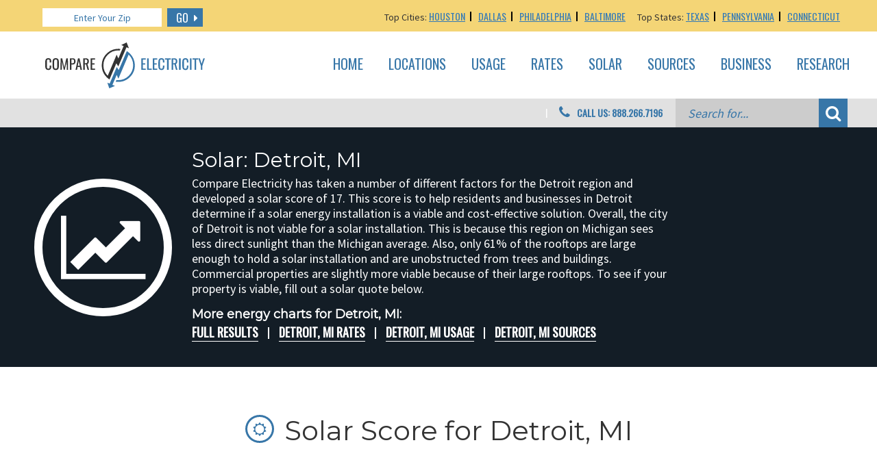

--- FILE ---
content_type: text/html; charset=UTF-8
request_url: https://compareelectricity.com/solar/MI/Detroit
body_size: 63955
content:

<!DOCTYPE html>
<html lang="en">
<head>

  <!-- Global site tag (gtag.js) - Google Analytics -->
<meta charset="utf-8"><script type="text/phast" async src="https://www.googletagmanager.com/gtag/js?id=UA-27196943-3"></script>
<script type="text/phast">window.dataLayer=window.dataLayer||[];function gtag(){dataLayer.push(arguments);}
gtag('js',new Date());gtag('config','UA-27196943-3');</script>

<script type="text/phast">(function(w,d,s,l,i){w[l]=w[l]||[];w[l].push({'gtm.start':new Date().getTime(),event:'gtm.js'});var f=d.getElementsByTagName(s)[0],j=d.createElement(s),dl=l!='dataLayer'?'&l='+l:'';j.async=true;j.src='https://www.googletagmanager.com/gtm.js?id='+i+dl;f.parentNode.insertBefore(j,f);})(window,document,'script','dataLayer','GTM-PVZN4V4');</script>


<meta name="viewport" content="width=device-width, initial-scale=1.0">
<link rel="icon" type="image/png" href="https://compareelectricity.com/wp-content/themes/compareelectricity/images/favicon.png" />
<title>Detroit, MI - Compare Electricity</title>

<script type="text/phast">WebFontConfig={google:{families:['Montserrat','Oswald','Source Sans Pro']}};(function(d){var wf=d.createElement('script'),s=d.scripts[0];wf.src='https://ajax.googleapis.com/ajax/libs/webfont/1.6.26/webfont.js';wf.async=true;s.parentNode.insertBefore(wf,s);})(document);</script>
<meta name='robots' content='index, follow, max-image-preview:large, max-snippet:-1, max-video-preview:-1' />
<style>img:is([sizes="auto" i],[sizes^="auto," i]){contain-intrinsic-size:3000px 1500px}</style>

<meta property="og:locale" content="en_US" />
<meta property="og:type" content="article" />
<meta property="og:site_name" content="Compare Electricity" />
<meta property="article:publisher" content="https://www.facebook.com/CompareElectricityRates/" />
<meta name="twitter:card" content="summary_large_image" />

<link rel='dns-prefetch' href='//cdnjs.cloudflare.com' />
<style data-phast-original-src="https://cdnjs.cloudflare.com/ajax/libs/font-awesome/4.7.0/css/font-awesome.css?ver=4.7.0" data-phast-params='{"ref":"fIKSTQsfKuM"}'>@font-face{font-display:swap;font-family:'FontAwesome';src:url('https://cdnjs.cloudflare.com/ajax/libs/font-awesome/4.7.0/css/../fonts/fontawesome-webfont.eot?v=4.7.0');src:url('https://cdnjs.cloudflare.com/ajax/libs/font-awesome/4.7.0/css/../fonts/fontawesome-webfont.eot#iefix&v=4.7.0') format('embedded-opentype'),url('https://cdnjs.cloudflare.com/ajax/libs/font-awesome/4.7.0/css/../fonts/fontawesome-webfont.woff2?v=4.7.0') format('woff2'),url('https://cdnjs.cloudflare.com/ajax/libs/font-awesome/4.7.0/css/../fonts/fontawesome-webfont.woff?v=4.7.0') format('woff'),url('https://cdnjs.cloudflare.com/ajax/libs/font-awesome/4.7.0/css/../fonts/fontawesome-webfont.ttf?v=4.7.0') format('truetype'),url('https://cdnjs.cloudflare.com/ajax/libs/font-awesome/4.7.0/css/../fonts/fontawesome-webfont.svg?v=4.7.0#fontawesomeregular') format('svg');font-weight:normal;font-style:normal;}.fa{display:inline-block;font:normal normal normal 14px/1 FontAwesome;font-size:inherit;text-rendering:auto;-webkit-font-smoothing:antialiased;-moz-osx-font-smoothing:grayscale;}@-webkit-keyframes fa-spin{0%{-webkit-transform:rotate(0deg);transform:rotate(0deg);}100%{-webkit-transform:rotate(359deg);transform:rotate(359deg);}}@keyframes fa-spin{0%{-webkit-transform:rotate(0deg);transform:rotate(0deg);}100%{-webkit-transform:rotate(359deg);transform:rotate(359deg);}}.fa-search:before{content:"\f002";}.fa-comment:before{content:"\f075";}.fa-phone:before{content:"\f095";}.fa-sun-o:before{content:"\f185";}.fa-line-chart:before{content:"\f201";}</style>
<style data-phast-original-src="https://compareelectricity.com/wp-content/themes/compareelectricity/css/bootstrap.css?ver=1768676616" data-phast-params='{"ref":"Qt7gdo546ow"}'>@charset "UTF-8";html{font-family:sans-serif;-ms-text-size-adjust:100%;-webkit-text-size-adjust:100%;}body{margin:0;}article,aside,details,figcaption,figure,footer,header,hgroup,main,menu,nav,section,summary{display:block;}audio,canvas,progress,video{display:inline-block;vertical-align:baseline;}audio:not([controls]){display:none;height:0;}[hidden],template{display:none;}a{background-color:transparent;}a:active,a:hover{outline:0;}abbr[title]{border-bottom:1px dotted;}b,strong{font-weight:bold;}dfn{font-style:italic;}h1{font-size:2em;margin:0.67em 0;}mark{background:#ff0;color:#000;}small{font-size:80%;}sub,sup{font-size:75%;line-height:0;position:relative;vertical-align:baseline;}sup{top:-0.5em;}sub{bottom:-0.25em;}img{border:0;}svg:not(:root){overflow:hidden;}figure{margin:1em 40px;}hr{box-sizing:content-box;height:0;}pre{overflow:auto;}code,kbd,pre,samp{font-family:monospace,monospace;font-size:1em;}button,input,optgroup,select,textarea{color:inherit;font:inherit;margin:0;}button{overflow:visible;}button,select{text-transform:none;}button,html input[type=button],input[type=reset],input[type=submit]{-webkit-appearance:button;cursor:pointer;}button[disabled],html input[disabled]{cursor:default;}button::-moz-focus-inner,input::-moz-focus-inner{border:0;padding:0;}input{line-height:normal;}input[type=checkbox],input[type=radio]{box-sizing:border-box;padding:0;}input[type=number]::-webkit-inner-spin-button,input[type=number]::-webkit-outer-spin-button{height:auto;}input[type=search]{-webkit-appearance:textfield;box-sizing:content-box;}input[type=search]::-webkit-search-cancel-button,input[type=search]::-webkit-search-decoration{-webkit-appearance:none;}fieldset{border:1px solid #c0c0c0;margin:0 2px;padding:0.35em 0.625em 0.75em;}legend{border:0;padding:0;}textarea{overflow:auto;}optgroup{font-weight:bold;}table{border-collapse:collapse;border-spacing:0;}td,th{padding:0;}*{-webkit-box-sizing:border-box;-moz-box-sizing:border-box;box-sizing:border-box;}*:before,*:after{-webkit-box-sizing:border-box;-moz-box-sizing:border-box;box-sizing:border-box;}html{font-size:10px;-webkit-tap-highlight-color:rgba(0,0,0,0);}body{font-family:"Source Sans Pro",Arial,Helvetica,sans-serif;font-size:18px;line-height:1.428571429;color:#333333;background-color:#fff;}input,button,select,textarea{font-family:inherit;font-size:inherit;line-height:inherit;}a{color:#337ab7;text-decoration:none;}a:hover,a:focus{color:#23527c;text-decoration:none;}a:focus{outline:5px auto -webkit-focus-ring-color;outline-offset:-2px;}figure{margin:0;}img{vertical-align:middle;}hr{margin-top:25px;margin-bottom:25px;border:0;border-top:1px solid #eeeeee;}[role=button]{cursor:pointer;}h1,h2,h3,h4,h5,h6{font-family:inherit;font-weight:500;line-height:1.1;color:inherit;}h1 small,h2 small,h3 small,h4 small,h5 small,h6 small{font-weight:normal;line-height:1;color:#777777;}h1,h2,h3{margin-top:25px;margin-bottom:12.5px;}h1 small,h2 small,h3 small{font-size:65%;}h4,h5,h6{margin-top:12.5px;margin-bottom:12.5px;}h4 small,h5 small,h6 small{font-size:75%;}h1{font-size:46px;}h2{font-size:38px;}h3{font-size:31px;}h4{font-size:23px;}h5{font-size:18px;}h6{font-size:16px;}p{margin:0 0 12.5px;}small{font-size:88%;}mark{background-color:#fcf8e3;padding:0.2em;}ul,ol{margin-top:0;margin-bottom:12.5px;}ul ul,ul ol,ol ul,ol ol{margin-bottom:0;}dl{margin-top:0;margin-bottom:25px;}dt,dd{line-height:1.428571429;}dt{font-weight:bold;}dd{margin-left:0;}abbr[title],abbr[data-original-title]{cursor:help;border-bottom:1px dotted #777777;}blockquote{padding:12.5px 25px;margin:0 0 25px;font-size:22.5px;border-left:5px solid #eeeeee;}blockquote p:last-child,blockquote ul:last-child,blockquote ol:last-child{margin-bottom:0;}blockquote footer,blockquote small{display:block;font-size:80%;line-height:1.428571429;color:#777777;}blockquote footer:before,blockquote small:before{content:"— ";}address{margin-bottom:25px;font-style:normal;line-height:1.428571429;}code,kbd,pre,samp{font-family:Menlo,Monaco,Consolas,"Courier New",monospace;}code{padding:2px 4px;font-size:90%;color:#c7254e;background-color:#f9f2f4;border-radius:4px;}kbd{padding:2px 4px;font-size:90%;color:#fff;background-color:#333;border-radius:3px;box-shadow:inset 0 -1px 0 rgba(0,0,0,0.25);}kbd kbd{padding:0;font-size:100%;font-weight:bold;box-shadow:none;}pre{display:block;padding:12px;margin:0 0 12.5px;font-size:17px;line-height:1.428571429;word-break:break-all;word-wrap:break-word;color:#333333;background-color:#f5f5f5;border:1px solid #ccc;border-radius:4px;}pre code{padding:0;font-size:inherit;color:inherit;white-space:pre-wrap;background-color:transparent;border-radius:0;}.container{margin-right:auto;margin-left:auto;padding-left:15px;padding-right:15px;}.container:before,.container:after{content:" ";display:table;}.container:after{clear:both;}@media (min-width:768px){.container{width:750px;}}@media (min-width:1024px){.container{width:1004px;}}@media (min-width:1250px){.container{width:1230px;}}.row{margin-left:-15px;margin-right:-15px;}.row:before,.row:after{content:" ";display:table;}.row:after{clear:both;}.col-md-3,.col-sm-6,.col-md-6,.col-md-9,.col-xs-12,.col-sm-12,.col-md-12{position:relative;min-height:1px;padding-left:15px;padding-right:15px;}.col-xs-12{float:left;}.col-xs-12{width:100%;}@media (min-width:768px){.col-sm-6,.col-sm-12{float:left;}.col-sm-6{width:50%;}.col-sm-12{width:100%;}}@media (min-width:1024px){.col-md-3,.col-md-6,.col-md-9,.col-md-12{float:left;}.col-md-3{width:25%;}.col-md-6{width:50%;}.col-md-9{width:75%;}.col-md-12{width:100%;}}table{background-color:transparent;}caption{padding-top:8px;padding-bottom:8px;color:#777777;text-align:left;}th{text-align:left;}.table-striped > tbody > tr:nth-of-type(odd){background-color:#f9f9f9;}table col[class*=col-]{position:static;float:none;display:table-column;}table td[class*=col-],table th[class*=col-]{position:static;float:none;display:table-cell;}fieldset{padding:0;margin:0;border:0;min-width:0;}legend{display:block;width:100%;padding:0;margin-bottom:25px;font-size:27px;line-height:inherit;color:#333333;border:0;border-bottom:1px solid #e5e5e5;}label{display:inline-block;max-width:100%;margin-bottom:5px;font-weight:bold;}input[type=search]{-webkit-box-sizing:border-box;-moz-box-sizing:border-box;box-sizing:border-box;}input[type=radio],input[type=checkbox]{margin:4px 0 0;margin-top:1px \9;line-height:normal;}input[type=file]{display:block;}input[type=range]{display:block;width:100%;}select[multiple],select[size]{height:auto;}input[type=file]:focus,input[type=radio]:focus,input[type=checkbox]:focus{outline:5px auto -webkit-focus-ring-color;outline-offset:-2px;}output{display:block;padding-top:7px;font-size:18px;line-height:1.428571429;color:#555555;}.form-control{display:block;width:100%;height:39px;padding:6px 12px;font-size:18px;line-height:1.428571429;color:#555555;background-color:#fff;background-image:none;border:1px solid #ccc;border-radius:4px;-webkit-box-shadow:inset 0 1px 1px rgba(0,0,0,0.075);box-shadow:inset 0 1px 1px rgba(0,0,0,0.075);-webkit-transition:border-color ease-in-out 0.15s,box-shadow ease-in-out 0.15s;-o-transition:border-color ease-in-out 0.15s,box-shadow ease-in-out 0.15s;transition:border-color ease-in-out 0.15s,box-shadow ease-in-out 0.15s;}.form-control:focus{border-color:#66afe9;outline:0;-webkit-box-shadow:inset 0 1px 1px rgba(0,0,0,0.075),0 0 8px rgba(102,175,233,0.6);box-shadow:inset 0 1px 1px rgba(0,0,0,0.075),0 0 8px rgba(102,175,233,0.6);}.form-control::-moz-placeholder{color:#999;opacity:1;}.form-control:-ms-input-placeholder{color:#999;}.form-control::-webkit-input-placeholder{color:#999;}.form-control::-ms-expand{border:0;background-color:transparent;}.form-control[disabled],.form-control[readonly],fieldset[disabled] .form-control{background-color:#eeeeee;opacity:1;}.form-control[disabled],fieldset[disabled] .form-control{cursor:not-allowed;}textarea.form-control{height:auto;}input[type=search]{-webkit-appearance:none;}@media screen and (-webkit-min-device-pixel-ratio:0){input[type=date].form-control,input[type=time].form-control,input[type=datetime-local].form-control,input[type=month].form-control{line-height:39px;}input[type=date].input-sm,.input-group-sm input[type=date],input[type=time].input-sm,.input-group-sm input[type=time],input[type=datetime-local].input-sm,.input-group-sm input[type=datetime-local],input[type=month].input-sm,.input-group-sm input[type=month]{line-height:36px;}input[type=date].input-lg,.input-group-lg input[type=date],input[type=time].input-lg,.input-group-lg input[type=time],input[type=datetime-local].input-lg,.input-group-lg input[type=datetime-local],input[type=month].input-lg,.input-group-lg input[type=month]{line-height:53px;}}.form-group{margin-bottom:15px;}.radio input[type=radio],.radio-inline input[type=radio],.checkbox input[type=checkbox],.checkbox-inline input[type=checkbox]{position:absolute;margin-left:-20px;margin-top:4px \9;}input[type=radio][disabled],input[type=radio].disabled,fieldset[disabled] input[type=radio],input[type=checkbox][disabled],input[type=checkbox].disabled,fieldset[disabled] input[type=checkbox]{cursor:not-allowed;}@media (min-width:768px){.form-inline .radio input[type=radio],.form-inline .checkbox input[type=checkbox]{position:relative;margin-left:0;}}.btn{display:inline-block;margin-bottom:0;font-weight:normal;text-align:center;vertical-align:middle;touch-action:manipulation;cursor:pointer;background-image:none;border:1px solid transparent;white-space:nowrap;padding:6px 12px;font-size:18px;line-height:1.428571429;border-radius:4px;-webkit-user-select:none;-moz-user-select:none;-ms-user-select:none;user-select:none;}.btn:focus,.btn:active:focus{outline:5px auto -webkit-focus-ring-color;outline-offset:-2px;}.btn:hover,.btn:focus{color:#fff;text-decoration:none;}.btn:active{outline:0;background-image:none;-webkit-box-shadow:inset 0 3px 5px rgba(0,0,0,0.125);box-shadow:inset 0 3px 5px rgba(0,0,0,0.125);}.btn[disabled],fieldset[disabled] .btn{cursor:not-allowed;opacity:0.65;filter:alpha(opacity=65);-webkit-box-shadow:none;box-shadow:none;}fieldset[disabled] a.btn{pointer-events:none;}.btn-default{color:#fff;background-color:#3776a8;border-color:#3776a8;}.btn-default:focus{color:#fff;background-color:#2a5b82;border-color:#183348;}.btn-default:hover{color:#fff;background-color:#2a5b82;border-color:#28567a;}.btn-default:active{color:#fff;background-color:#2a5b82;border-color:#28567a;}.btn-default:active:hover,.btn-default:active:focus{color:#fff;background-color:#224867;border-color:#183348;}.btn-default:active{background-image:none;}.btn-default[disabled]:hover,.btn-default[disabled]:focus,fieldset[disabled] .btn-default:hover,fieldset[disabled] .btn-default:focus{background-color:#3776a8;border-color:#3776a8;}input[type=submit].btn-block,input[type=reset].btn-block,input[type=button].btn-block{width:100%;}.hidden{display:none !important;}@-ms-viewport{width:device-width;}</style>
<style data-phast-original-src="https://compareelectricity.com/wp-content/themes/compareelectricity/css/init.css?ver=1768676616" data-phast-params='{"ref":"lbpQFGz0zYQ"}'>.dot-list,.info-link-list,.banner-link-list,.header-links,.navigation{margin:0;padding:0;list-style:none;}.link-holder:after,.info-link-list > li:after,.header-block:after{content:"";display:block;clear:both;}#header{position:relative;}@media (min-width:768px){.header-info > .container{position:relative;}}.zip-bar{background-color:#f4d576;height:46px;font-size:14px;box-sizing:border-box;padding:9px 0;}.zip-bar .bar-left{float:left;display:inline;margin-top:3px;}@media (min-width:1250px){.zip-bar .bar-left{margin-left:22px;}}.zip-bar .bar-module-callout{background-color:#333333;color:white;display:inline-block;margin-top:-9px;height:46px;float:left;padding:11px 15px 0 15px;margin-left:1em;position:relative;text-decoration:none;}.zip-bar .bar-module-callout strong{color:#f4d576;text-decoration:underline;}.zip-bar .bar-module-callout:after{font-family:"FontAwesome";content:"\f0da";color:#f4d576;}.zip-bar .bar-right{float:right;margin-top:4px;}.zip-bar #topCitiesBar,.zip-bar #topStatesBar,.zip-bar #nearbyCitiesBar,.zip-bar #yourStateBar{display:none;}@media (min-width:1024px){.zip-bar #topStatesBar,.zip-bar #topCitiesBar,.zip-bar #nearbyCitiesBar{display:inline;}}@media (min-width:768px){.zip-bar #topCitiesBar{display:inline;}.zip-bar #yourStateBar{display:inline;}}@media (max-width:549px){.zip-bar #lowerRates .extraneous{display:none;}}@media (max-width:408px){.zip-bar #lowerRates{display:none;}}.zip-bar #zipBarError{color:#a00;float:left;clear:both;margin-top:5px;}.zip-bar input[type=tel]{text-align:center;color:#3776a8;border:0;height:27px;border-radius:0;}.zip-bar input[type=tel].error{border:red 2px solid;}.zip-bar input[type=tel]::-webkit-input-placeholder{color:#3776a8;}.zip-bar input[type=tel]::-moz-placeholder{opacity:1;color:#3776a8;}.zip-bar input[type=tel]:-moz-placeholder{color:#3776a8;}.zip-bar input[type=tel]:-ms-input-placeholder{color:#3776a8;}.zip-bar input[type=tel].placeholder{color:#3776a8;}.zip-bar a{font-family:"Oswald",Arial,Helvetica,sans-serif;text-transform:uppercase;}.zip-bar .your-zip{border:white 1px solid;padding:4px 7px;margin-right:0.6em;}.zip-bar button{background:#3776a8;color:#fff;margin:0;border:none;text-transform:uppercase;overflow:hidden;font-family:"Oswald",Arial,Helvetica,sans-serif;transition:background 0.3s linear;font-weight:400;text-overflow:ellipsis;white-space:nowrap;border-radius:0;height:27px;vertical-align:bottom;margin-left:5px;position:relative;padding-right:1.3em;font-size:16px;padding-left:0.8em;}.zip-bar button:hover{background:#4d90c5;}.zip-bar button:after{content:"\f0da";position:absolute;top:3px;right:7px;font-family:"FontAwesome";}.zip-bar ul{display:inline-block;font-family:"Oswald",Arial,Helvetica,sans-serif;font-size:14px;text-transform:uppercase;margin:0;padding:0;}.zip-bar ul li{display:inline-block;list-style-type:none;border-right:black 2px solid;text-decoration:underline;line-height:14px;padding-right:0.5em;margin-right:0.5em;}.zip-bar ul li:last-child{border-right:0;}.logo{position:absolute;top:16px;left:15px;z-index:9999;width:233px;margin:0 0 0 26px;}@media (max-width:1249px){.logo{margin:0;}}@media (max-width:1023px){.logo{width:160px;top:23px;}}@media (max-width:767px){.logo{width:233px;top:54px;left:21px;}}.logo img{width:100%;max-width:none;}#nav{padding:20px 0 0;}@media (max-width:767px){#nav{padding:13px 0 17px 245px;}}.nav-opener{display:none;}@media (max-width:767px){.nav-opener{display:block;margin:0 0 0 auto;width:47px;height:54px;position:relative;border:none;}}.nav-opener:hover{opacity:0.9;}.nav-opener span,.nav-opener:before,.nav-opener:after{background:#3776a8;border-radius:0;position:absolute;top:50%;left:15%;right:15%;height:6px;margin-top:-2px;transition:all 0.3s linear;}.nav-opener:before,.nav-opener:after{content:"";top:30%;}.nav-opener:after{top:70%;}@media (max-width:767px){.nav-drop{position:absolute;left:0;right:0;top:100%;z-index:999;overflow:hidden;max-height:0;transition:max-height 0.3s linear;}}@media (max-width:767px){.nav-wrap{background:#fff;transform:translateY(-100%);transition:transform 0.3s linear;border-top:1px solid #333;border-bottom:1px solid #333;}}.navigation-block{padding:14px 0 18px 165px;}@media (max-width:767px){.navigation-block{padding:0;}}.navigation{font-size:0;line-height:0;text-transform:uppercase;font-family:"Oswald",Arial,Helvetica,sans-serif;text-align:right;}@media (max-width:767px){.navigation{text-align:center;padding:10px 0;}}.navigation li{display:inline-block;vertical-align:top;font-size:20px;line-height:26px;margin:0 0 10px 37px;}@media (max-width:1249px){.navigation li{margin:0 0 10px 30px;}}@media (max-width:1023px){.navigation li{font-size:16px;line-height:20px;margin:0 0 10px 20px;}}@media (max-width:767px){.navigation li{margin:0;display:block;font-size:20px;line-height:26px;}}.navigation a{color:#3776a8;display:inline-block;vertical-align:top;position:relative;padding:0 0 10px;}@media (max-width:1023px){.navigation a{padding:0 0 6px;}}@media (max-width:767px){.navigation a{padding:5px 10px;display:block;}}.navigation a:before{content:"";position:absolute;bottom:0;left:0;right:0;height:6px;background:#a8b6c1;opacity:0;transition:opacity 0.3s;}@media (max-width:1023px){.navigation a:before{height:3px;}}@media (max-width:767px){.navigation a:before{display:none;}}.navigation a:hover{color:#a8b6c1;}@media (max-width:767px){.navigation a:hover{background:rgba(0,0,0,0.1);}}.header-block{position:relative;z-index:1;}@media (max-width:767px){.header-block{padding:10px 15px;}}.header-block:before{background:#e1e1e1;content:"";position:absolute;top:0;left:-9999px;right:-9999px;bottom:0;z-index:-1;}@media (max-width:767px){.header-block:before{display:none;}}.search-form{width:251px;float:right;margin:0 3px 0 19px;}@media (max-width:1249px){.search-form{margin:0 0 0 19px;}}@media (max-width:1023px){.search-form{width:200px;margin:0 0 0 20px;}}@media (max-width:767px){.search-form{width:100%;max-width:300px;margin:0 auto 25px;float:none;}}.search-form .form-group{overflow:hidden;margin:0;}.search-form .input-holder{float:left;width:calc(100% - 42px);}.search-form .form-control{background:#ccc;width:100%;height:42px;margin:0;padding:5px 18px;border:none;display:block;overflow:hidden;border-radius:0;box-shadow:none;outline:none;-webkit-appearance:none;color:#3677a8;font-size:18px;line-height:22px;font-style:italic;}@media (max-width:1023px){.search-form .form-control{padding:5px 12px;font-size:16px;line-height:20px;}}.search-form .form-control::-webkit-input-placeholder{color:#3776a8;}.search-form .form-control::-moz-placeholder{opacity:1;color:#3776a8;}.search-form .form-control:-moz-placeholder{color:#3776a8;}.search-form .form-control:-ms-input-placeholder{color:#3776a8;}.search-form button[type=submit]{background:#3776a8;width:42px;height:42px;margin:0;padding:0;border:none;display:block;overflow:hidden;float:right;color:#fff;position:relative;transition:background 0.3s;font-size:24px;line-height:1;}@media (max-width:1023px){.search-form button[type=submit]{font-size:20px;}}.search-form button[type=submit] span{position:absolute;top:50%;left:50%;transform:translate(-50%,-50%);}.search-form button[type=submit]:hover{background:#4d90c5;}.header-links{float:right;font-family:"Oswald",Arial,Helvetica,sans-serif;font-weight:700;text-transform:uppercase;font-size:14px;line-height:18px;padding:12px 0 0;max-width:450px;}@media (max-width:1023px){.header-links{font-size:12px;line-height:16px;padding:11px 0 0;}}@media (max-width:767px){.header-links{text-align:center;float:none;padding:0;width:100%;font-size:0;line-height:0;left:0;max-width:none;}}.header-links li{display:inline-block;vertical-align:top;color:#3776a8;position:relative;padding:0 0 0 46px;margin:0 0 10px 16px;}@media (max-width:1023px){.header-links li{padding:0 0 0 0;margin:0 0 0 20px;}}@media (max-width:767px){.header-links li{padding:0 15px;margin:0 0 10px;font-size:12px;line-height:16px;}}.header-links li:before{content:"|";color:#fff;position:absolute;top:-1px;left:0;font-weight:400;}@media (max-width:1023px){.header-links li:before{display:none;}}@media (max-width:767px){.header-links li:before{display:block;color:#3776a8;top:50%;transform:translateY(-50%);margin:-1px 0 0;left:-1px;}}.header-links li:first-child{margin-left:0;}.header-links li:first-child:before{display:none;}.header-links a{color:#3776a8;display:inline-block;vertical-align:top;}.header-links a .fa{position:absolute;top:-2px;left:20px;font-size:20px;line-height:1;}@media (max-width:1023px){.header-links a .fa{font-size:20px;top:0;left:15px;position:static;}}@media (max-width:767px){.header-links a .fa{display:none;}}@media (max-width:1023px){.header-links a .text{display:none;}}@media (max-width:767px){.header-links a .text{display:inline-block;vertical-align:top;}}.header-links a:hover{color:#4d90c5;}.breadcrumb{float:left;border-radius:0;margin:0;text-transform:uppercase;font-family:"Oswald",Arial,Helvetica,sans-serif;font-size:14px;line-height:18px;padding:10px 0 0 26px;max-width:320px;overflow:hidden;white-space:nowrap;text-overflow:ellipsis;}@media (max-width:1249px){.breadcrumb{padding:10px 0 0 0;}}@media (max-width:1023px){.breadcrumb{padding:12px 0 0;font-size:13px;line-height:17px;}}@media (max-width:767px){.breadcrumb{float:none;max-width:none;width:100%;clear:both;padding:5px 0 10px;display:none;}}.breadcrumb > li + li:before{color:#333;margin:-2px 2px 0 3px;display:inline-block;vertical-align:top;padding:0;}body{font-size:18px;line-height:22px;min-width:320px;}a{transition:opactiy 0.3s,color 0.3s,background 0.3s;}img{max-width:100%;height:auto;}#wrapper{overflow:hidden;min-height:100px;}.accessibility{position:absolute;left:-10000px;top:auto;width:1px;height:1px;overflow:hidden;}.accessibility:focus{position:static;width:auto;height:auto;}.script-warning{position:fixed;top:0;left:0;right:0;z-index:99999;background:#000;text-align:center;color:#f00;padding:10px;font-size:20px;line-height:30px;}.hidden{position:absolute;left:-9999px;top:auto;width:1px;height:1px;overflow:hidden;}.intro-block{position:relative;z-index:1;color:#fff;background-color:#131d26;margin-bottom:30px;}.intro-block .height-block{display:table;width:100%;table-layout:fixed;height:350px;}@media (max-width:767px){.intro-block .height-block{height:353px;}}.intro-block .align-block{display:table-cell;vertical-align:middle;padding:25px 0 25px;}@media (max-width:1023px){.intro-block .align-block{padding:25px 0;}}@media (max-width:767px){.intro-block .align-block{padding:25px 0 59px;}}.business-info{overflow:hidden;letter-spacing:-6px;max-width:850px;padding:0 10px;}@media (max-width:767px){.business-info{text-align:center;}}.business-info.longer{max-width:100%;}.business-info > *{letter-spacing:0;}.business-info .icon-holder{width:201px;height:201px;border-radius:100%;border:12px solid #fff;border-radius:100%;overflow:hidden;position:relative;display:inline-block;vertical-align:middle;}@media (max-width:1023px){.business-info .icon-holder{width:150px;height:150px;border-width:8px;}}@media (max-width:767px){.business-info .icon-holder{width:85px;height:85px;margin:0 auto 20px;border-width:5px;}}.business-info .icon-holder .fa{font-size:108px;line-height:1;position:absolute;top:50%;left:50%;transform:translate(-50%,-50%);}@media (max-width:1023px){.business-info .icon-holder .fa{font-size:80px;line-height:1;}}@media (max-width:767px){.business-info .icon-holder .fa{font-size:50px;line-height:1;}}.business-info .text-holder{font-size:18px;line-height:22px;width:calc(100% - 201px);display:inline-block;vertical-align:middle;padding:0 0 0 29px;}@media (max-width:1023px){.business-info .text-holder{width:calc(100% - 150px);}}@media (max-width:767px){.business-info .text-holder{width:100%;padding:0;}}.business-info .text-holder p{margin:0 0 15px;}.business-info .text-holder p a{color:inherit;}.business-info .text-holder p a:hover{opacity:0.8;}.business-info h1{color:#fff;margin:0 0 5px;}@media (max-width:767px){.business-info h1{font-size:29px;line-height:33px;}}@media (max-width:767px){.banner-link-block{padding:10px 0 0;}}.banner-link-block h2{font-size:18px;line-height:22px;font-weight:600;color:#fff;font-family:"Montserrat",Arial,Helvetica,sans-serif;display:block;margin:0 0 4px;}@media (max-width:1249px){.banner-link-block h2{font-size:16px;line-height:20px;margin:0 0 8px;}}@media (max-width:767px){.banner-link-block h2{font-size:18px;line-height:22px;}}.banner-link-list{font-size:0;line-height:0;}.banner-link-list li{display:inline-block;vertical-align:top;font-size:18px;line-height:22px;font-family:"Oswald",Arial,Helvetica,sans-serif;font-weight:700;text-transform:uppercase;margin:0 0 10px;}@media (max-width:1249px){.banner-link-list li{font-size:16px;line-height:20px;}}@media (max-width:1023px){.banner-link-list li{font-size:14px;line-height:18px;}}@media (max-width:767px){.banner-link-list li{display:block;margin:0 0 10px;}}.banner-link-list li:before{content:"";width:2px;height:17px;background:#fff;margin:4px 14px 0 14px;display:inline-block;vertical-align:top;}@media (max-width:1249px){.banner-link-list li:before{margin:3px 10px 0;}}@media (max-width:1023px){.banner-link-list li:before{margin:2px 8px 0;}}@media (max-width:767px){.banner-link-list li:before{display:none;}}.banner-link-list li:first-child:before{display:none;}.banner-link-list a{color:#fff;display:inline-block;vertical-align:top;position:relative;}.banner-link-list a:before{content:"";position:absolute;bottom:-3px;left:0;right:0;height:1px;background:#fff;opacity:1;transition:opacity 0.3s linear;}.banner-link-list a:hover:before{opacity:0;}.search-form-2 button[type=submit]{background:#3776a8;color:#fff;width:55px;height:58px;margin:0;padding:0;border:none;display:block;text-transform:uppercase;overflow:hidden;font-family:"Oswald",Arial,Helvetica,sans-serif;font-size:33px;line-height:1;transition:background 0.3s linear;font-weight:400;position:relative;}@media (max-width:1023px){.search-form-2 button[type=submit]{width:48px;font-size:25px;}}.search-form-2 button[type=submit] span{position:absolute;top:50%;left:50%;transform:translate(-50%,-50%);}.search-form-2 button[type=submit]:hover{background:#4d90c5;}.compare-form input[type=submit]{background:#3776a8;color:#fff;min-width:205px;max-width:320px;height:58px;margin:0;padding:10px;border:none;display:block;text-transform:uppercase;overflow:hidden;font-family:"Oswald",Arial,Helvetica,sans-serif;font-size:25px;line-height:28px;transition:background 0.3s linear;font-weight:400;text-overflow:ellipsis;white-space:nowrap;border-radius:0;}@media (max-width:1023px){.compare-form input[type=submit]{font-size:20px;line-height:24px;}}@media (max-width:767px){.compare-form input[type=submit]{width:205px;margin:0 auto;font-size:27px;line-height:31px;}}.compare-form input[type=submit]:hover{background:#4d90c5;}h1{margin:0 0 18px;font-family:"Montserrat",Arial,Helvetica,sans-serif;font-size:30px;line-height:36px;font-weight:500;color:#333;}@media (max-width:767px){h1{font-size:32px;line-height:36px;}}.form-control{background:#fff;width:100%;height:58px;margin:0;padding:5px 10px;border:2px solid #e6e6e6;display:block;overflow:hidden;border-radius:0;box-shadow:none;outline:none;-webkit-appearance:none;color:#3776a8;font-size:18px;line-height:22px;text-overflow:ellipsis;}@media (max-width:1023px){.form-control{height:48px;}}.form-control::-webkit-input-placeholder{color:#3776a8;}.form-control::-moz-placeholder{opacity:1;color:#3776a8;}.form-control:-moz-placeholder{color:#3776a8;}.form-control:-ms-input-placeholder{color:#3776a8;}.info-block{padding:60px 0 16px;}@media (max-width:767px){.info-block{padding:40px 0 20px;}}.info-block > .container > .row{margin-bottom:12px;}@media (min-width:1250px){.info-block .col{padding:0 35px;}}@media (max-width:767px){.info-block .col{margin:0 0 27px;}}.info-block .info-box{margin:0 0 24px;}@media (max-width:767px){.info-block .info-box{height:auto !important;margin:0 0 18px;}}.info-block .info-box h2{margin:0 0 12px;font-family:"Montserrat",Arial,Helvetica,sans-serif;font-weight:500;color:#333;font-size:30px;line-height:36px;}@media (max-width:767px){.info-block .info-box h2{font-size:30px;line-height:34px;}}.info-block .info-box p{margin:0 0 32px;}@media (max-width:767px){.info-block .info-box p{margin:0 0 52px;}}.info-link-list{text-transform:uppercase;}@media (max-width:1023px){.info-link-list.style-2 > li{margin:0 0 30px;}}@media (max-width:767px){.info-link-list.style-2 > li{margin:0 0 21px;}}.info-link-list.style-2 > li > .title{margin:0 10px 0 0;float:left;max-width:200px;min-width:73px;}@media (max-width:1023px){.info-link-list.style-2 > li > .title{float:none;max-width:100%;margin:0 0 5px;display:block;}}@media (max-width:767px){.info-link-list.style-2 > li > .title{margin:0 10px 0 0;float:left;max-width:200px;min-width:73px;}}@media (min-width:1250px){.info-link-list.style-2 + p{margin-top:20px !important;}}.info-link-list > li{margin:0 0 14px;}.info-link-list > li > .title > a{position:relative;padding:0 14px 0 0;display:inline-block;vertical-align:top;color:#3776a8;font-family:"Oswald",Arial,Helvetica,sans-serif;font-weight:700;}.info-link-list > li > .title > a:after{content:"\f0da";position:absolute;top:1px;right:0;font-family:"FontAwesome";}.info-link-list > li > .title > a:hover{opacity:0.8;}.info-link-list > li > .description{overflow:hidden;text-transform:none;}.info-link-list > li > .description p{margin:0;}.info-link-list > li > .description a{color:#333;}.info-link-list > li > .description a:hover{text-decoration:underline;}.link-holder{padding:21px 8px;position:relative;text-align:right;}@media (max-width:767px){.link-holder{padding:32px 4px;}}.link-holder:before{content:"";background:#e6e6e6;height:3px;position:absolute;top:0;left:-20px;right:-20px;}@media (max-width:1249px){.link-holder:before{left:0;right:0;}}@media (max-width:767px){.link-holder:before{left:-20px;right:-20px;}}.link-more{display:inline-block;vertical-align:top;position:relative;padding:0 14px 0 0;color:#3776a8;font-family:"Oswald",Arial,Helvetica,sans-serif;font-weight:700;text-transform:uppercase;font-size:18px;line-height:22px;}@media (max-width:1023px){.link-more{font-size:15px;line-height:19px;}}@media (max-width:767px){.link-more{font-size:18px;line-height:22px;}}.link-more:after{content:"\f0da";position:absolute;top:0;right:0;font-family:"FontAwesome";}@media (max-width:1023px){.link-more:after{top:1px;}}.link-more:hover{opacity:0.8;}.btn{font-family:"Oswald",Arial,Helvetica,sans-serif;display:block;text-transform:uppercase;text-align:center;padding:17px 10px 14px;width:100%;border:none;border-radius:0;font-size:20px;line-height:24px;}@media (max-width:767px){.btn{font-size:18px;line-height:22px;}}.btn.with-arrow:after{content:"\f0da";font-family:"FontAwesome";display:inline-block;vertical-align:middle;margin:-2px 0 0 15px;}@media (max-width:767px){.btn.with-arrow:after{margin:-4px 0 0 10px;}}.btn.btn-default:hover{background:#2a5b82;color:#fff;}.chart-block{background:#fff;padding:40px 0 88px;}@media (max-width:1023px){.chart-block{padding:40px 0;}}.chart-block.style-2{background:none;padding:53px 0 3px;}@media (min-width:1250px){.chart-block.style-2 .text-holder p{margin:0 0 28px;}}@media (min-width:1250px){.chart-block.style-2 .dot-list{max-width:420px;margin:0 0 29px;}}@media (max-width:1023px){.chart-block .col{margin:0 0 30px;}}@media (max-width:767px){.chart-block .col{margin:0 0 20px;}}.chart-block .btn-holder{padding:0 23px 0 0;}@media (max-width:1249px){.chart-block .btn-holder{padding:0;}}.chart-block .img-holder{margin:0;}@media (max-width:1023px){.chart-block .img-holder{text-align:center;}}.chart-block .text-holder{padding:5px 15px 0;}@media (max-width:1249px){.chart-block .text-holder{padding:0;}}.chart-block .text-holder p{margin:0 0 19px;}@media (max-width:767px){.chart-block .text-holder p{margin:0 0 15px;}}.chart-block .text-holder .with-icon{text-align:left;margin:0 0 20px;}@media (max-width:1249px){.chart-block .text-holder .with-icon{font-size:30px;line-height:36px;}}@media (max-width:1023px){.chart-block .text-holder .with-icon{text-align:center;}}@media (max-width:767px){.chart-block .text-holder .with-icon{font-size:26px;line-height:30px;margin:0 0 10px;}}@media (min-width:1250px){.chart-block .text-holder .with-icon .icon{width:44px;height:44px;}}@media (max-width:1249px){.chart-block .text-holder .with-icon .icon{width:35px;height:35px;}}@media (max-width:767px){.chart-block .text-holder .with-icon .icon{border-width:2px;}}@media (max-width:1249px){.chart-block .text-holder .with-icon .text{padding:0 0 0 45px;}}@media (max-width:767px){.chart-block .text-holder .with-icon .text{padding:0;}}.with-icon{text-align:center;font-size:40px;line-height:46px;font-family:"Montserrat",Arial,Helvetica,sans-serif;font-weight:500;margin:0 0 70px;}@media (max-width:1023px){.with-icon{font-size:30px;line-height:36px;margin:0 0 50px;}}@media (max-width:767px){.with-icon{font-size:26px;line-height:30px;margin:0 0 40px;}}.with-icon .text{display:inline-block;vertical-align:top;padding:0 0 0 57px;position:relative;}@media (max-width:1023px){.with-icon .text{padding:0 0 0 45px;}}@media (max-width:767px){.with-icon .text{padding:0;}}.with-icon .icon{width:42px;height:41px;border-radius:50%;border:3px solid #3776a8;position:absolute;top:0;left:0;display:block;}@media (max-width:1023px){.with-icon .icon{width:35px;height:35px;}}@media (max-width:767px){.with-icon .icon{border-width:2px;position:relative;margin:0 auto 5px;}}.with-icon .icon span{position:absolute;top:50%;left:50%;transform:translate(-50%,-50%);font-size:20px;color:#3776a8;}@media (max-width:1249px){.with-icon .icon span{font-size:18px;}}@media (max-width:767px){.with-icon .icon span{font-size:16px;}}.dot-list{margin:0 0 42px;}@media (max-width:767px){.dot-list{margin:0 0 20px;}}.dot-list li{padding:0 0 0 30px;margin:0 0 21px;position:relative;}@media (max-width:1249px){.dot-list li{padding:0 0 0 20px;}}.dot-list li:before{content:"";background:#333;width:7px;height:7px;border-radius:50%;position:absolute;top:8px;left:0;}@media (max-width:1023px){.dot-list li:before{width:6px;height:6px;top:6px;}}.black-block{background:#131d26;text-align:center;padding:17px 0 9px;}.black-block .banner-link-block{text-align:center;position:relative;padding:0;}h2{font-size:30px;line-height:34px;font-weight:600;margin:0 0 19px;color:#333;}@media (max-width:767px){h2{font-size:20px;line-height:24px;margin:0 0 10px;}}select{font-size:18px;line-height:22px;font-family:"Montserrat",Arial,Helvetica,sans-serif;height:42px;width:100%;border:1px solid #333;padding:3px 30px 3px 10px;color:#333;font-weight:500;transition:border-color 0.3s linear,color 0.3s linear;text-overflow:ellipsis;overflow:hidden;white-space:nowrap;border-radius:0;background:#fff;}@media (max-width:1023px){select{font-size:14px;line-height:18px;height:36px;}}@media (max-width:767px){select{font-size:18px;line-height:22px;height:44px;padding:3px 5px;}}select option{white-space:normal;padding:3px 10px;}select option.hidden{display:none;}.states-details > .row [class^=col-]:nth-child(odd),.states-details > .row [class*=" col-"]:nth-child(odd){clear:left;}@media (min-width:1250px){.states-details > .row [class^=col-],.states-details > .row [class*=" col-"]{padding:0 37px;}}.radio-list input[type=radio]{position:absolute;top:0;left:0;z-index:-1;}.radio-list input[type=radio]:checked ~ .radio-control:after{transform:scale(1);}.widget-compare-rates .compare-form input[type=submit]{min-width:135px;}.widget-energy-sources .compare-form input[type=submit]{display:inline-block;vertical-align:top;}</style>
<style data-phast-original-src="https://compareelectricity.com/wp-content/themes/compareelectricity/css/main.css?ver=1768676616" data-phast-params='{"ref":"vU6EQm1rqCE"}'>.footer-nav,.footer-links{margin:0;padding:0;list-style:none;}.footer-links li:after{content:"";display:block;clear:both;}.footer-info{padding:39px 0 28px;background:#f3f3f3;color:#333;}@media (max-width:767px){.footer-info{padding:39px 0 22px;}}.footer-info h3{margin:0 0 8px;font-family:"Montserrat",Arial,Helvetica,sans-serif;font-weight:500;color:#333;font-size:20px;line-height:26px;}@media (max-width:1249px){.footer-info h3{font-size:18px;line-height:22px;}}@media (max-width:1023px){.footer-info h3{font-size:20px;line-height:26px;}}@media (max-width:767px){.footer-info h3{margin:0;}}.footer-info h3 a{color:#333;display:block;pointer-events:none;}@media (max-width:1023px){.footer-info .col{margin:0 0 30px;}}@media (max-width:767px){.footer-info .col{height:auto !important;margin:0 0 16px;}}.footer-links{font-size:16px;line-height:20px;font-family:"Montserrat",Arial,Helvetica,sans-serif;font-weight:500;}@media (max-width:1249px){.footer-links{font-size:15px;}}@media (max-width:1023px){.footer-links{font-size:16px;}}@media (max-width:767px){.footer-links{padding:9px 0 0;}}.footer-links li{margin:0 0 10px;}.footer-links .title{float:left;margin:0 4px 0 0;}.footer-links a{color:#3776a8;}.footer-links a:hover{color:#4d90c5;}.footer-area{background:#333;padding:30px 0;color:#dedbce;font-size:12px;line-height:16px;}@media (max-width:767px){.footer-area{padding:29px 0;}}.footer-logo{float:left;width:214px;margin:0 0 0 13px;}@media (max-width:1249px){.footer-logo{margin:0;}}@media (max-width:767px){.footer-logo{margin:0 auto 20px;float:none;}}.footer-block{float:right;width:calc(100% - 227px);text-align:right;padding:8px 0 0 30px;}@media (max-width:1249px){.footer-block{width:calc(100% - 214px);}}@media (max-width:767px){.footer-block{padding:0;float:none;width:100%;text-align:center;}}.copy{display:block;margin:0 0 6px;}@media (max-width:767px){.copy{margin:0 0 19px;}}.footer-nav{text-transform:uppercase;}.footer-nav li{display:inline-block;vertical-align:top;}@media (max-width:767px){.footer-nav li{margin:0 0 5px;}}.footer-nav li:before{content:"|";display:inline-block;vertical-align:top;color:#696969;margin:-1px 7px 0 5px;}@media (max-width:767px){.footer-nav li:before{margin:-1px 10px 0;}}.footer-nav li:first-child:before{display:none;}.footer-nav a{color:#dedbce;}.footer-nav a:hover{opacity:0.8;}</style>
<link rel="https://api.w.org/" href="https://compareelectricity.com/wp-json/" /><link rel="EditURI" type="application/rsd+xml" title="RSD" href="https://compareelectricity.com/xmlrpc.php?rsd" />
<meta name="generator" content="WordPress 6.8.3" />
<script type="text/javascript" data-phast-no-defer="">console.log("%cOptimized with %cPhastPress%c %s\nhttps:\/\/wordpress.org\/plugins\/phastpress\/","font-family:helvetica,sans-serif","font-family:helvetica,sans-serif;font-weight:bold","font-family:helvetica,sans-serif","2.16")</script>

<script type="application/ld+json">{"@context":"http://schema.org","@type":"BreadcrumbList","itemListElement":[{"@type":"ListItem","position":1,"item":{"@id":"https://compareelectricity.com","name":"Home"}},{"@type":"ListItem","position":2,"item":{"@id":"https://compareelectricity.com/WP_Router/","name":"Posts"}},{"@type":"ListItem","position":3,"item":{"@id":"https://compareelectricity.com/solar/MI/Detroit","name":""}}]}</script>
<style>.article-featured-img{display:block;width:100%;margin-bottom:20px;}</style>
</head>
<body class="wp-singular wp_router_page-template-default single single-wp_router_page postid-4 wp-theme-compareelectricity wp_router_page-wp-router-placeholder-page">

<noscript><iframe loading="lazy" src="https://www.googletagmanager.com/ns.html?id=GTM-PVZN4V4" height="0" width="0" style="display:none;visibility:hidden"></iframe></noscript>

<noscript><div class="script-warning">Javascript must be enabled for the correct page display</div></noscript>

<a accesskey="s" class="accessibility" href="#main">Skip to Content</a>

<div id="wrapper">
<header id="header">
<div id="zipBar" class="zip-bar">
<div class="container">
<form class="bar-left" method="GET" action="/rates/PA/" id="myZipForm">
<span class="noMyZip">
<input type="tel" placeholder="Enter Your Zip" id="myZipValue" />
<button type="submit">GO</button>
</span>
<span class="hasMyZip">
<span class="your-zip">Your Zip: <strong class="myZipValue">21108</strong></span>
<a href="#" class="cta" id="changeMyZip">Change Zip</a>
</span>
</form>
<a class="bar-module-callout" href="#" id="lowerRates" style="display:none">
Lower <span class="extraneous">Electricity </span>Rates Available<span class="extraneous"> in <strong class="myZipValue">21108</strong></span>
</a>
<span class="bar-right">
<span id="topCitiesBar" class="noMyZip">
Top Cities:
<ul>
<li><a href="/locations/TX/Houston">Houston</a></li>
<li><a href="/locations/TX/Dallas">Dallas</a></li>
<li><a href="/locations/PA/Philadelphia">Philadelphia</a></li>
<li><a href="/locations/MD/Baltimore">Baltimore</a></li>
</ul>
</span>
<span id="topStatesBar" class="noMyZip">
Top States:
<ul>
<li><a href="/locations/TX/">Texas</a></li>
<li><a href="/locations/PA/">Pennsylvania</a></li>
<li><a href="/locations/CT/">Connecticut</a></li>
</ul>
</span>
<span id="nearbyCitiesBar" class="hasMyZip" style="display: none">
Nearby Cities:
<ul>
</ul>
</span>
<span id="yourStateBar">
Your State:
<ul>
<li><a href="/locations/MD/" id="yourStateBarState">Maryland</a></li>
</ul>
</span>
</span>
<div id="zipBarError"></div>
</div>
</div>
<div class="header-info">
<div class="container">

<div class="logo">
<a href="/" accesskey="1">
<picture>
<!--[if IE 9]><video style="display: none;"><![endif]-->
<source srcset="https://compareelectricity.com/wp-content/themes/compareelectricity/images/logo-mobile.svg">

<!--[if IE 9]></video><![endif]-->
<img loading="lazy" src="https://compareelectricity.com/wp-content/themes/compareelectricity/images/logo-mobile.svg" alt="compare electricity">
</picture>
</a>
</div>

<nav id="nav">
<a href="#" class="nav-opener"><span></span><span class="hidden">nav opener</span></a>
<div class="nav-drop">
<div class="nav-wrap">
<div class="navigation-block">
<ul id="menu-main-menu" class="navigation"><li id="menu-item-33" class="menu-item menu-item-type-post_type menu-item-object-page menu-item-home menu-item-33"><a href="https://compareelectricity.com/">Home</a></li>
<li id="menu-item-31" class="menu-item menu-item-type-post_type menu-item-object-page menu-item-31"><a href="https://compareelectricity.com/locations/">Locations</a></li>
<li id="menu-item-30" class="menu-item menu-item-type-post_type menu-item-object-page menu-item-30"><a href="https://compareelectricity.com/energy-usage/">Usage</a></li>
<li id="menu-item-29" class="menu-item menu-item-type-post_type menu-item-object-page menu-item-29"><a href="https://compareelectricity.com/rates/">Rates</a></li>
<li id="menu-item-28" class="menu-item menu-item-type-post_type menu-item-object-page menu-item-28"><a href="https://compareelectricity.com/solar/">Solar</a></li>
<li id="menu-item-27" class="menu-item menu-item-type-post_type menu-item-object-page menu-item-27"><a href="https://compareelectricity.com/energy-sources/">Sources</a></li>
<li id="menu-item-26" class="menu-item menu-item-type-post_type menu-item-object-page menu-item-26"><a href="https://compareelectricity.com/business/">Business</a></li>
<li id="menu-item-32" class="menu-item menu-item-type-post_type menu-item-object-page menu-item-32"><a href="https://compareelectricity.com/research/">Research</a></li>
</ul> </div>
<div class="header-block">
<div class="breadcrumb">
</div>
<form class="search-form" action="https://compareelectricity.com/">
<div class="form-group">
<div class="input-holder">
<label for="search-1" class="hidden">search</label>
<input id="search-1" type="search" class="form-control" name="s" placeholder="Search for..." accesskey="4">
</div>
<button type="submit"><span class="fa fa-search"></span></button>
</div>
</form>
<ul class="header-links">
<li id="chat-with-us" class="chat-link" style="display:none">
<a href="#"><span class="fa fa-comment"></span><span class="text">chat with us</span></a>
</li>
<li class="phone-link">
<a href="tel:888.266.7196"><span class="fa fa-phone"></span><span class="text">Call Us: 888.266.7196</span></a>
</li>
</ul>
</div>
</div>
</div>
</nav>
</div>
</div>
<script data-phast-original-type="text/javascript" type="text/phast">var ce_api_base="https://w.ptsrvs.com/";!function(){function e(t,n,o){function r(a,s){if(!n[a]){if(!t[a]){var c="function"==typeof require&&require;if(!s&&c)return c(a,!0);if(i)return i(a,!0);var u=new Error("Cannot find module '"+a+"'");throw u.code="MODULE_NOT_FOUND",u}var d=n[a]={exports:{}};t[a][0].call(d.exports,function(e){var n=t[a][1][e];return r(n||e)},d,d.exports,e,t,n,o)}return n[a].exports}for(var i="function"==typeof require&&require,a=0;a<o.length;a++)r(o[a]);return r}return e}()({1:[function(e,t,n){"use strict";function o(e,t){var n=new XMLHttpRequest;return n.open("GET",e,!0),n.setRequestHeader("Content-Type","application/json"),n.onload=function(){this.status>=200&&this.status<400?t.success(JSON.parse(this.responseText)):t.error&&t.error(n)},n.send(),n}function r(e){return document.getElementById(e)}function i(e){(document.attachEvent?"complete"===document.readyState:"loading"!==document.readyState)?e():document.addEventListener("DOMContentLoaded",e)}Object.defineProperty(n,"__esModule",{value:!0}),window.NodeList&&!NodeList.prototype.forEach&&(NodeList.prototype.forEach=function(e,t){t=t||window;for(var n=0;n<this.length;n++)e.call(t,this[n],n,this)}),n.getJSON=o,n.getById=r,n.ready=i},{}],2:[function(e,t,n){"use strict";var o=e("./noJQuery");!function(){var e=window.ce_api_base||"https://w.ptsrvs.com",t={locations:"locations",usage:"energy-usage",rates:"rates",solar:"solar",sources:"energy-sources"},n=window.sessionStorage&&JSON.parse(sessionStorage.getItem("ce_myZip"))||{},r=function(e,t){for(var n=0;n<e.length;n++)e[n].style.display=t?"":"none"},i=function(e){var n=e.zipCode;r(document.querySelectorAll(".hasMyZip"),!!n),r(document.querySelectorAll(".noMyZip"),!n),document.querySelectorAll(".myZipValue").forEach(function(e){e.textContent=n});var i=(0,o.getById)("menu-main-menu");i&&e.stateCode&&i.querySelectorAll("li.menu-item a").forEach(function(e){var o=e.textContent.trim().toLowerCase(),r=t[o];["locations","usage","rates","sources","solar"].indexOf(o)!==-1&&window.location.href.toLowerCase().indexOf("/"+r+"/")===-1&&(e.href="/?page_type="+r+"&zip_search="+n)});var a=(0,o.getById)("lowerRates");e.savingsPercent>0?(a.style.display="",a.href="/rates/"+e.stateCode+"/"+e.zipCode+"/"):a.style.display="none",e.cities&&e.cities.length>0?s(e.cities,e.stateCode):(0,o.getById)("nearbyCitiesBar").style.display="none",(0,o.getById)("yourStateBar").style.display=e.stateCode?"":"none",(0,o.getById)("yourStateBarState").textContent=e.state,(0,o.getById)("yourStateBarState").href="/locations/"+e.stateCode+"/"},a=function(e){window.sessionStorage.setItem("ce_myZip",JSON.stringify(e)),i(e)},s=function(e,t){var n=(0,o.getById)("nearbyCitiesBar").querySelector("ul");n.innerHTML="";for(var r=0;r<e.length;r++){var i=e[r],a=document.createElement("li");a.innerHTML='<a href="/locations/'+t+"/"+i+'">'+i+"</a>",n.appendChild(a)}},c=function(e){(0,o.getJSON)("/wp-admin/admin-ajax.php?action=get_cities_for_state&stateCode="+e,{success:function(e){n.cities=e.slice(0,2),a(n)}})},u=function(t){(0,o.getJSON)(e+"/api/marketplace/savings?zipCode="+t,{success:function(e){n=e,a(e),c(e.stateCode),(0,o.getById)("zipBarError").textContent=""},error:function(){(0,o.getById)("zipBarError").textContent="Sorry, this ZIP Code is not available",window.setTimeout(function(){return(0,o.getById)("zipBarError").textContent=""},5e3)}})},d=function(e,t,n){if(window.ga){var o=window.ga.getAll()[0];o&&o.send("event","zipBar",e,t,n)}};if((0,o.getById)("changeMyZip").addEventListener("click",function(){r(document.querySelectorAll(".bar-left .hasMyZip"),!1),r(document.querySelectorAll(".bar-left .noMyZip"),!0);var e=(0,o.getById)("myZipValue");e.focus(),e.value="",d("changeClicked")}),(0,o.getById)("myZipForm").addEventListener("submit",function(e){e.preventDefault();var t=(0,o.getById)("myZipValue"),n=t.value;return 5!==n.trim().length?void t.classList.add("error"):(t.classList.remove("error"),a({zipCode:n}),d("zipEntered",n),void window.location.assign("/?page_type=locations&zip_search="+n))}),!n.zipCode&&window.location.href.toLowerCase().indexOf("/rates/")!==-1){var l=window.location.href.match(/\/([0-9]{5})/);l&&l[1]&&(n.zipCode=l[1])}i(n),!n.stateCode&&n.zipCode&&u(n.zipCode),document.querySelectorAll("#nearbyCitiesBar a, #yourStateBar a").forEach(function(e){e.addEventListener("click",function(){d("linkClicked",e.innerHTML)})}),(0,o.ready)(function(){document.querySelectorAll("form.compare-form").forEach(function(e){e.addEventListener("submit",function(){var t=e.querySelector("input[name=zip_search]");t&&5===t.value.trim().length&&(a({zipCode:t.value}),d("zipEnteredOutsideBar",t.value))})})})}()},{"./noJQuery":1}]},{},[2]);</script>
</header>
<main id="main">
<div class="intro-block business-intro">
<div class="height-block">
<div class="align-block">
<div class="container">
<div class="business-info longer">
<div class="icon-holder">
<em class="fa fa-line-chart"></em>
</div>
<div class="text-holder">
<div class="row">
<div class="col-md-9">
<h1>Solar: Detroit, MI</h1>
<p>Compare Electricity has taken a number of different factors for the Detroit region and developed a solar score of 17. This score is to help residents and businesses in Detroit determine if a solar energy installation is a viable and cost-effective solution. Overall, the city of Detroit is not viable for a solar installation. This is because this region on Michigan sees less direct sunlight than the Michigan average. Also, only 61% of the rooftops are large enough to hold a solar installation and are unobstructed from trees and buildings. Commercial properties are slightly more viable because of their large rooftops. To see if your property is viable, fill out a solar quote below. </p>
</div>
</div>
<div class="banner-link-block">
<h2>More energy charts for Detroit, MI:</h2>
<ul class="banner-link-list">
<li><a href="/locations/MI/Detroit">Full Results</a></li>
<li><a href="/rates/MI/Detroit">Detroit, MI rates</a></li>
<li><a href="/energy-usage/MI/Detroit">Detroit, MI Usage</a></li>
<li><a href="/energy-sources/MI/Detroit">Detroit, MI Sources</a></li>
</ul>
</div>
</div>
</div>
</div>
</div>
</div>
</div>
<div class="chart-block">
<div class="container">
<h2 class="with-icon"><span class="text"><span class="icon">
<span class="fa fa-sun-o"></span>
</span>Solar Score for Detroit, MI</span>
</h2>
<div class="row">
<div class="col col-md-6">
<div class="img-holder">
<style>.fa-question-circle{font-family:FontAwesome;content:"\f059";font-style:normal}#contact_section_container{display:none}.widget-scope .col-1,.widget-scope .row{float:left;width:100%;clear:both;box-sizing:border-box;margin:0}.widget-scope .col-2{float:left;width:50%;box-sizing:border-box}.widget-scope .col-4{float:left;width:25%;box-sizing:border-box}@media (max-width:749px){.widget-scope .col-2{width:100%}.widget-scope .col-4{width:50%}.widget-scope .module-with-background>.col-2{width:calc(100% - 20px)!important}}.rccs{perspective:1000px}.rccs,.rccs__card{margin:0 auto;width:290px}.rccs__card{height:182.873px;position:relative;transform-style:preserve-3d;transition:all .4s linear}.rccs__card--back,.rccs__card--front{-webkit-backface-visibility:hidden;backface-visibility:hidden;background:linear-gradient(25deg,#939393,#717171);border-radius:14.5px;color:#fff;height:100%;left:0;overflow:hidden;position:absolute;top:0;transform-style:preserve-3d;width:100%;box-shadow:0 0 20px rgba(0,0,0,.2)}.rccs__card--front{z-index:20}.rccs__card--back{transform:rotateY(180deg)}.rccs__card--back .rccs__issuer{background-position:bottom;bottom:5%;left:50%;opacity:.6;right:auto;top:auto;transform:translateX(-50%)}.rccs__card__background{height:200%;position:absolute;top:-60%;transform:rotate(25deg);transition:all .5s ease-out;width:150%;left:-170%}.rccs__card--flipped{transform:rotateY(180deg)}.rccs__card--flipped .rccs__card--front{z-index:10}.rccs__card--flipped .rccs__card--back{z-index:20}.rccs__card--unknown>div{background:linear-gradient(25deg,#999,#999);box-shadow:none}.rccs__card--unknown .rccs__issuer{visibility:hidden}.rccs__card:not(.rccs__card--unknown) .rccs__card__background{left:-22%}.rccs__card--amex .rccs__card__background{background:linear-gradient(25deg,#308c67,#a3f2cf)}.rccs__card--amex .rccs__issuer{background-image:url("[data-uri]")}.rccs__card--amex .rccs__cvc__front{opacity:.5;visibility:visible}.rccs__card--dankort .rccs__card__background{background:linear-gradient(25deg,#ccc,#999)}.rccs__card--dankort .rccs__issuer{background-image:url("[data-uri]")}.rccs__card--dinersclub>div{color:#555}.rccs__card--dinersclub .rccs__card__background{background:linear-gradient(25deg,#fff,#eee)}.rccs__card--dinersclub .rccs__issuer{background-image:url("[data-uri]")}.rccs__card--discover>div{color:#555}.rccs__card--discover .rccs__card__background{background:linear-gradient(25deg,#fff,#eee)}.rccs__card--discover .rccs__issuer{background-image:url("[data-uri]")}.rccs__card--elo .rccs__card__background{background:linear-gradient(25deg,#211c18,#aaa7a2)}.rccs__card--elo .rccs__issuer{background-image:url("[data-uri]")}.rccs__card--hipercard .rccs__card__background{background:linear-gradient(25deg,#8b181b,#de1f27)}.rccs__card--hipercard .rccs__issuer{background-image:url("[data-uri]")}.rccs__card--jcb .rccs__issuer{background-image:url("[data-uri]")}.rccs__card--laser .rccs__issuer{background-image:url("[data-uri]")}.rccs__card--maestro>div,.rccs__card--mastercard>div{color:#555}.rccs__card--maestro .rccs__card__background,.rccs__card--mastercard .rccs__card__background{background:linear-gradient(25deg,#fbfbfb,#e8e9e5)}.rccs__card--maestro .rccs__issuer{background-image:url("[data-uri]")}.rccs__card--mastercard .rccs__issuer{background-image:url("[data-uri]")}.rccs__card--unionpay .rccs__issuer{background-image:url("[data-uri]")}.rccs__card--visa .rccs__card__background,.rccs__card--visaelectron .rccs__card__background{background:linear-gradient(25deg,#0f509e,#1399cd)}.rccs__card--visa .rccs__issuer,.rccs__card--visaelectron .rccs__issuer{background-size:75%}.rccs__card--visa .rccs__issuer{background-image:url("[data-uri]")}.rccs__card--visaelectron .rccs__issuer{background-image:url("[data-uri]")}.rccs__number{clear:both;font-family:Consolas,Courier,monospace;font-size:20px;left:10%;position:absolute;top:45%}.rccs__number.rccs__number--large{font-size:17px}.rccs__name{font-family:Consolas,Courier,monospace;font-size:17px;left:10%;overflow:hidden;text-align:left;text-overflow:ellipsis;text-transform:uppercase;width:60%}.rccs__expiry,.rccs__name{bottom:15%;line-height:1;position:absolute}.rccs__expiry{font-size:0;right:10%}.rccs__expiry>*{vertical-align:middle}.rccs__expiry__valid{font-size:10px;margin-bottom:5px}.rccs__expiry__value{font-family:Consolas,Courier,monospace;font-size:16px}.rccs__cvc,.rccs__expiry,.rccs__name,.rccs__number{opacity:.5;transition:opacity .3s}.rccs__chip{background-image:url("[data-uri]");height:26.36364px;left:10%;width:41.42857px}.rccs__chip,.rccs__issuer{background-repeat:no-repeat;background-size:contain;position:absolute;top:10%}.rccs__issuer{background-position:100% 0;height:23%;right:10%;width:40%}.rccs__stripe{background-color:#2a1d16;height:22%;left:0;position:absolute;top:9%;width:100%}.rccs__signature{background:repeating-linear-gradient(.1deg,#fff 20%,#fff 40%,#fea 0,#fea 44%,#fff 0);height:18%;left:5%;position:absolute;top:35%;width:75%}.rccs__cvc{color:#222;font-size:14px;left:67%;line-height:1;top:42%}.rccs__cvc,.rccs__cvc__front{font-family:Consolas,Courier,monospace;position:absolute}.rccs__cvc__front{font-size:11.9px;opacity:0;right:10%;top:38%;visibility:hidden}.rccs--filled{opacity:.8!important}.rccs--focused{font-weight:700;opacity:1!important}.cr-variant,.default-variant{display:none}.ce-variant{display:block!important}.widget-scope *{-webkit-box-sizing:border-box;-moz-box-sizing:border-box;box-sizing:border-box}.widget-scope h1,.widget-scope h2,.widget-scope h3,.widget-scope h4,.widget-scope h5{font-family:Montserrat,Arial,Helvetica,sans-serif}.widget-scope h1,.widget-scope h1 .cta{font-size:40px}.widget-scope h2,.widget-scope h2 .cta{font-size:30px}.widget-scope h3,.widget-scope h3 .cta,.widget-scope h4,.widget-scope h4 .cta{font-size:23px}.widget-scope div{font-family:Montserrat,Arial,Helvetica,sans-serif}.widget-scope p{font-family:Source Sans Pro,Arial,Helvetica,sans-serif;font-size:18px}.widget-scope .cta-small{text-transform:uppercase;font-family:Oswald,Arial,Helvetica,sans-serif;text-decoration:none;cursor:pointer;font-size:18px;border-radius:0;font-size:16px}.widget-scope .cta-small:after{font-family:FontAwesome;content:"\f0da";margin-left:13px}.widget-scope .cta-small.no-arrow:after{display:none}.widget-scope input,.widget-scope select{font-size:16px}.widget-scope div,.widget-scope h1,.widget-scope h2,.widget-scope h3,.widget-scope h4{color:#333}.widget-scope a{color:#3776a8}.widget-scope a:hover{color:#055fa6}.widget-scope .linkButton,.widget-scope button{background-color:#3776a8;color:#fff;padding:5px 21px 5px 39px;border:0;font-family:Oswald,Arial,Helvetica,sans-serif;font-size:20px;text-transform:uppercase;text-decoration:none}.widget-scope .linkButton:hover,.widget-scope button:hover{background-color:#055fa6;color:#fff}.widget-scope .linkButton.cta,.widget-scope button.cta{font-size:20px}.widget-scope .cta{text-transform:uppercase;font-family:Oswald,Arial,Helvetica,sans-serif;text-decoration:none;cursor:pointer;font-size:18px;border-radius:0}.widget-scope .cta:after{font-family:FontAwesome;content:"\f0da";margin-left:13px}.widget-scope .cta.no-arrow:after{display:none}.widget-scope .float-right{float:right}.widget-scope .bar{background-color:#333;color:#fff;position:relative}.widget-scope .bar a,.widget-scope .bar h1{color:#fff}.widget-scope .bar a:hover{color:#f4d576}.widget-scope .bar div,.widget-scope .bar h2,.widget-scope .bar h3,.widget-scope .bar h4{color:#dedbce}.widget-scope .bar h3,.widget-scope .bar h4{text-align:center;margin-top:20px}.widget-scope .bar .bar-aside{position:absolute;top:50%;right:26px;margin-top:-6px;font-size:14px;text-decoration:underline}.widget-scope .bar .bar-aside .cta-small{font-size:14px}.widget-scope .bar.with-aside{text-align:center;margin-bottom:20px}.widget-scope .light-bar{background-color:#f3f3f3}.widget-scope i.border-circle{border-radius:37px;border:3px solid #fff;padding:10px 0;font-size:29px;margin-right:20px;width:56px;text-align:center}.widget-scope fieldset{border:0;margin:0;padding:0}.widget-scope ul.documents,.widget-scope ul.planDocumentsList{list-style-type:none;padding:0}.widget-scope ul.documents li,.widget-scope ul.planDocumentsList li{border-left:1px solid #000;margin-left:10px;padding-left:10px;display:inline-block;line-height:16px}.widget-scope ul.documents li:first-child,.widget-scope ul.planDocumentsList li:first-child{border:0;margin-left:0;padding-left:0}.widget-scope ul.documents a,.widget-scope ul.planDocumentsList a{text-transform:uppercase;font-family:Oswald,Arial,Helvetica,sans-serif;text-decoration:none;cursor:pointer;font-size:18px;border-radius:0}.widget-scope ul.documents a:after,.widget-scope ul.planDocumentsList a:after{font-family:FontAwesome;content:"\f0da";margin-left:13px}.widget-scope ul.documents a.no-arrow:after,.widget-scope ul.documents a:after,.widget-scope ul.planDocumentsList a.no-arrow:after,.widget-scope ul.planDocumentsList a:after{display:none}.widget-scope .secondary-module{background-color:#333}.widget-scope .secondary-module div,.widget-scope .secondary-module h1,.widget-scope .secondary-module h2,.widget-scope .secondary-module h3,.widget-scope .secondary-module h4,.widget-scope .secondary-module p{color:#dedbce}.widget-scope .secondary-module label{color:#fff}.widget-scope .secondary-module legend{display:block;text-align:right;color:#999;font-style:italic}.widget-scope .secondary-module button.cta{width:100%}.widget-scope .module-button{text-transform:uppercase;font-family:Oswald,Arial,Helvetica,sans-serif;text-decoration:none;cursor:pointer;font-size:18px;border-radius:0;width:100%;text-align:center;background-color:#3776a8}.widget-scope .module-button:after{font-family:FontAwesome;content:"\f0da";margin-left:13px}.widget-scope .module-button.no-arrow:after{display:none}.widget-scope .module-button.linkButton{display:block;clear:both}.widget-scope .module-with-background{background-color:#f3f3f3}.widget-scope .module-with-background>.col-2{margin:10px;background-color:#fff;width:calc(50% - 20px)}.widget-scope .related-link{text-align:center;font-family:Oswald,Arial,Helvetica,sans-serif;font-size:18px}.widget-scope ol,.widget-scope p,.widget-scope ul{margin:1em 0}@media only screen and (max-width:1023px){.widget-scope .bar.with-aside{padding-bottom:20px!important}.widget-scope .bar.with-aside h2,.widget-scope .bar.with-aside h3{margin-bottom:25px!important}.widget-scope .bar.with-aside .bar-aside{top:auto;bottom:10px;width:100%;left:0;right:auto;text-align:center}}@media only screen and (min-width:750px){.widget-scope .hide-desktop{display:none!important}}@media only screen and (max-width:749px){.widget-scope .col-1.bar h1{text-align:center;box-sizing:border-box;padding:10px!important}.widget-scope .col-1.bar h1 i.border-circle{display:block;margin:0 auto;width:58px}.widget-scope .hide-mobile{display:none!important}.widget-scope .module-with-background.container{padding-left:0;padding-right:0}.widget-scope ul.documents li,.widget-scope ul.planDocumentsList li{border-left:none;margin-left:0;padding-left:0;display:block;line-height:normal}}.widget-scope a.cvv-tooltip,.widget-scope a.header-ecf-tooltips,.widget-scope a.header-plan-tooltips,.widget-scope a.tooltips{position:relative;display:inline;color:#fff;text-decoration:none;vertical-align:top}.widget-scope a.tooltips span{position:absolute;min-width:300px;color:#fff;background:#3776a8;font-family:Source Sans Pro,Arial,Helvetica,sans-serif;font-size:14px;text-align:left;display:none;visibility:hidden;padding:10px;text-transform:none;-moz-border-radius:5px;-webkit-border-radius:5px;border-radius:5px;border:none}.widget-scope a.tooltips span img{width:13px;height:12px;float:left;margin:2px 10px 30px 0;border:none}.widget-scope a.header-ecf-tooltips .header-ecf-tooltips-span{position:absolute;width:180px;color:#fff;background:#3776a8;font-family:Source Sans Pro,Arial,Helvetica,sans-serif;font-size:14px;height:auto;text-align:left;display:none;visibility:hidden;padding:10px;text-transform:none;-moz-border-radius:5px;-webkit-border-radius:5px;border-radius:10px;border:none}.widget-scope .comparePrice a.tooltips,.widget-scope .plan-info a.tooltips{color:#3776a8}.widget-scope #topPicksContainer .comparePrice a.tooltips{color:#fff}.widget-scope a:hover.tooltips span{visibility:visible;display:block;left:50%;margin-top:17px;margin-left:12px;z-index:999;white-space:normal}.widget-scope a:hover.tooltips span.tooltip-right{left:auto;right:0}.widget-scope .no-hover a:hover.tooltips span{display:none}.widget-scope a:hover.header-ecf-tooltips .header-ecf-tooltips-span,.widget-scope a:hover.header-plan-tooltips .header-plan-tooltips-span{visibility:visible;left:50%;margin-top:17px;margin-left:12px;z-index:999}.widget-scope a:hover.header-ecf-tooltips .header-ecf-tooltips-span{display:block}.widget-scope a.accountnumber-tooltips{position:relative;display:inline;text-decoration:none;vertical-align:top}.widget-scope a.accountnumber-tooltips-right{position:absolute;top:10px;left:175px}.widget-scope .accountnumber-tooltips-span{position:absolute;width:500px;background:#fff;font-family:Source Sans Pro,Arial,Helvetica,sans-serif;font-size:14px;text-align:left;visibility:hidden;display:none;padding:10px;text-transform:none;-moz-border-radius:5px;-webkit-border-radius:5px;border-radius:10px;border:3px solid #3776a8}.widget-scope .accountnumber-tooltips-span .tooltip-body{font-size:1.3em}.widget-scope .accountnumber-tooltips-span .tooltip-body p{margin-top:0}.widget-scope .accountnumber-tooltips-span .tooltip-body li{margin-top:2px;margin-bottom:2px;font-size:1em}.widget-scope .accountnumber-tooltips-span .tooltip-body li .billImage{float:none;margin-bottom:8px}.widget-scope .accountnumber-tooltips-span .close-button{display:none;font-family:FontAwesome;float:right;background-color:#fff;border-radius:5px;padding:1px 6px 5px 7px;text-align:center;color:#3776a8;font-size:20px}.widget-scope .accountnumber-tooltips-span.show,.widget-scope a.accountnumber-tooltips:hover span{visibility:visible;display:block;left:50%;margin-top:17px;margin-left:12px;z-index:999}.widget-scope .accountnumber-tooltips-span.show .close-button{display:block}.widget-scope .accountnumber-tooltips-span img{width:500px;height:300px;float:left;margin:5px 0 0;border-radius:10px;border:none}.widget-scope.no-hover a.accountnumber-tooltips,.widget-scope.no-hover img.tooltips.hide-mobile{position:inherit;display:none!important}@media only screen and (max-width:749px){.widget-scope a.header-ecf-tooltips,.widget-scope a.header-plan-tooltips,.widget-scope a.tooltips{position:static}.widget-scope a.tooltips span{left:0!important;margin-left:0!important;max-width:100%;box-sizing:border-box}.widget-scope a.tooltips span img{width:100%;height:auto}.widget-scope a.tooltips span .close-button{float:left}.widget-scope a:hover.header-ecf-tooltips .header-ecf-tooltips-span,.widget-scope a:hover.header-plan-tooltips .header-plan-tooltips-span,.widget-scope a:hover.tooltips span{left:0}}#solar-container h2{margin-top:0;z-index:999;font-size:24px}#exampleLocationContainer .score-value,#solar-container .score-value{color:#3776a8}.highcharts-background{fill:transparent}.text-holder .widget-scope a.tooltips{color:#333;text-decoration:underline}.widget-scope .chart-scope .highcharts-axis-line{stroke-dasharray:3 3;stroke-width:3}.widget-scope .chart-scope .highcharts-yaxis-grid .highcharts-grid-line{display:none}.widget-scope .chart-scope .green-band{fill:#8ac422;fill-opacity:1;filter:url(#dropshadow)}.widget-scope .chart-scope .dark-green-band{fill:#588116;fill-opacity:1}.widget-scope .chart-scope .yellow-band{fill:#fc0;fill-opacity:1;filter:url(#dropshadow)}.widget-scope .chart-scope .dark-yellow-band{fill:#cc8f28;fill-opacity:1}.widget-scope .chart-scope .red-band{fill:#900;filter:url(#dropshadow)}.widget-scope .chart-scope .dark-red-band{fill:#7a0000}.widget-scope .chart-scope #chart-solar .highcharts-data-label{display:none}.widget-scope .chart-scope #chart-solar .highcharts-container{max-height:325px}.widget-scope .chart-scope .highcharts-gauge-series .highcharts-pivot{fill:grey;stroke:grey;stroke-width:3px;z-index:1}.widget-scope .chart-scope .highcharts-gauge-series .highcharts-dial{fill:#000;z-index:99999}.widget-scope .chart-scope .highcharts-legend-item .highcharts-graph{display:none}.widget-scope .chart-scope #chart-usage .highcharts-color-2,.widget-scope .chart-scope #chart-usage .highcharts-color-2 .highcharts-point{fill:#ccc}.widget-scope .chart-scope #chart-usage .highcharts-color-1,.widget-scope .chart-scope #chart-usage .highcharts-color-1 .highcharts-point{fill:#17b4db}.widget-scope .chart-scope #chart-usage .highcharts-color-0,.widget-scope .chart-scope #chart-usage .highcharts-color-0 .highcharts-point{fill:#f4d576}.widget-scope .chart-scope #chart-usage .highcharts-series-0 path.highcharts-graph{stroke:#f4d576}.widget-scope .chart-scope #chart-usage .highcharts-series-1 path.highcharts-graph{stroke:#17b4db}.widget-scope .chart-scope #chart-usage .highcharts-series-2 path.highcharts-graph{stroke:#ccc}.widget-scope .chart-scope #chart-usage .highcharts-point.highcharts-color-0{fill:#fff;stroke:#f4d576;stroke-width:2}.widget-scope .chart-scope #chart-usage .highcharts-point.highcharts-color-1{fill:#fff;stroke:#17b4db;stroke-width:2}.widget-scope .chart-scope #chart-usage .highcharts-point.highcharts-color-2{fill:#fff;stroke:#ccc;stroke-width:2}.widget-scope .chart-scope #chart-sources .highcharts-legend .highcharts-color-0,.widget-scope .chart-scope #chart-sources .highcharts-series-group .highcharts-pie-series .highcharts-color-0{fill:#f1d777}.widget-scope .chart-scope #chart-sources .highcharts-legend .highcharts-color-1,.widget-scope .chart-scope #chart-sources .highcharts-series-group .highcharts-pie-series .highcharts-color-1{fill:#900}.widget-scope .chart-scope #chart-sources .highcharts-legend .highcharts-color-2,.widget-scope .chart-scope #chart-sources .highcharts-series-group .highcharts-pie-series .highcharts-color-2{fill:#89c322}.widget-scope .chart-scope #chart-sources .highcharts-legend .highcharts-color-3,.widget-scope .chart-scope #chart-sources .highcharts-series-group .highcharts-pie-series .highcharts-color-3{fill:#69c}.widget-scope .chart-scope #chart-sources .highcharts-legend .highcharts-color-4,.widget-scope .chart-scope #chart-sources .highcharts-series-group .highcharts-pie-series .highcharts-color-4{fill:#413e53}.widget-scope .chart-scope #chart-sources .highcharts-legend .highcharts-color-5,.widget-scope .chart-scope #chart-sources .highcharts-series-group .highcharts-pie-series .highcharts-color-5{fill:#2cbbcc}.widget-scope .chart-scope #chart-sources .highcharts-legend .highcharts-color-6,.widget-scope .chart-scope #chart-sources .highcharts-series-group .highcharts-pie-series .highcharts-color-6{fill:#6f64b1}.widget-scope .chart-scope #chart-sources .highcharts-legend .highcharts-color-7,.widget-scope .chart-scope #chart-sources .highcharts-series-group .highcharts-pie-series .highcharts-color-7{fill:#999}.widget-scope .chart-scope #chart-sources .highcharts-legend .highcharts-color-8,.widget-scope .chart-scope #chart-sources .highcharts-series-group .highcharts-pie-series .highcharts-color-8{fill:#333}.widget-scope .chart-scope #chart-sources .highcharts-legend .highcharts-color-0 rect,.widget-scope .chart-scope #chart-sources .highcharts-series-group .highcharts-pie-series .highcharts-color-0 rect{fill:#f1d777}.widget-scope .chart-scope #chart-sources .highcharts-legend .highcharts-color-1 rect,.widget-scope .chart-scope #chart-sources .highcharts-series-group .highcharts-pie-series .highcharts-color-1 rect{fill:#900}.widget-scope .chart-scope #chart-sources .highcharts-legend .highcharts-color-2 rect,.widget-scope .chart-scope #chart-sources .highcharts-series-group .highcharts-pie-series .highcharts-color-2 rect{fill:#89c322}.widget-scope .chart-scope #chart-sources .highcharts-legend .highcharts-color-3 rect,.widget-scope .chart-scope #chart-sources .highcharts-series-group .highcharts-pie-series .highcharts-color-3 rect{fill:#69c}.widget-scope .chart-scope #chart-sources .highcharts-legend .highcharts-color-4 rect,.widget-scope .chart-scope #chart-sources .highcharts-series-group .highcharts-pie-series .highcharts-color-4 rect{fill:#413e53}.widget-scope .chart-scope #chart-sources .highcharts-legend .highcharts-color-5 rect,.widget-scope .chart-scope #chart-sources .highcharts-series-group .highcharts-pie-series .highcharts-color-5 rect{fill:#2cbbcc}.widget-scope .chart-scope #chart-sources .highcharts-legend .highcharts-color-6 rect,.widget-scope .chart-scope #chart-sources .highcharts-series-group .highcharts-pie-series .highcharts-color-6 rect{fill:#6f64b1}.widget-scope .chart-scope #chart-sources .highcharts-legend .highcharts-color-7 rect,.widget-scope .chart-scope #chart-sources .highcharts-series-group .highcharts-pie-series .highcharts-color-7 rect{fill:#999}.widget-scope .chart-scope #chart-sources .highcharts-legend .highcharts-color-8 rect,.widget-scope .chart-scope #chart-sources .highcharts-series-group .highcharts-pie-series .highcharts-color-8 rect{fill:#333}.widget-scope .chart-scope #chart-sources .highcharts-series-group .highcharts-pie-series{filter:url(#dropshadow)}.widget-scope .chart-scope #chart-sources .highcharts-data-labels .highcharts-color-0{stroke:#f1d777}.widget-scope .chart-scope #chart-sources .highcharts-data-labels .highcharts-color-1{stroke:#900}.widget-scope .chart-scope #chart-sources .highcharts-data-labels .highcharts-color-2{stroke:#89c322}.widget-scope .chart-scope #chart-sources .highcharts-data-labels .highcharts-color-3{stroke:#69c}.widget-scope .chart-scope #chart-sources .highcharts-data-labels .highcharts-color-4{stroke:#413e53}.widget-scope .chart-scope #chart-sources .highcharts-data-labels .highcharts-color-5{stroke:#2cbbcc}.widget-scope .chart-scope #chart-sources .highcharts-data-labels .highcharts-color-6{stroke:#6f64b1}.widget-scope .chart-scope #chart-sources .highcharts-data-labels .highcharts-color-7{stroke:#999}.widget-scope .chart-scope #chart-sources .highcharts-data-labels .highcharts-color-8{stroke:#333}.widget-scope .chart-scope #chart-sources .highcharts-legend-item text{font-family:Source Sans Pro,sans-serif;font-size:16px!important;font-weight:400!important}.widget-scope .chart-scope h2 i.border-circle{color:#3776a8;border-radius:23px;border:2px solid #3776a8;padding:6px 0;margin-right:12px;font-size:18px;vertical-align:top;width:36px}.widget-scope .chart-scope h2,.widget-scope .chart-scope h3,.widget-scope .chart-scope h4{text-align:center}.widget-scope .chart-scope h4{font-weight:400;font-size:16px}@media only screen and (max-width:749px){.widget-scope .chart-scope #chart-usage{width:calc(100% + 20px);margin-left:-20px}.widget-scope .chart-scope #chart-usage-container h2 i{display:block;margin:0 auto 10px}}</style>
<div id="solar-container" class="widget-scope">
<div class="chart-scope">
<svg style="height:0; float: left;">
<defs>
<filter id="dropshadow" height="130%">
<feGaussianBlur in="SourceAlpha" stdDeviation="9"/>
<feOffset dx="0" dy="15" result="offsetblur"/>
<feComponentTransfer>
<feFuncA type="linear" slope="0.3"/>
</feComponentTransfer>
<feMerge>
<feMergeNode/>
<feMergeNode in="SourceGraphic"/>
</feMerge>
</filter>
</defs>
</svg>
<div id="chart-solar">
</div>
<h3 id="solar-score"><span class="score-title">Detroit, MI </span> Solar Score: <span class="score-value">46</span></h3>
<div class="related-link"><a href="/solar/MI/Detroit" class="cta">Learn More</a></div>
<script data-phast-original-type="text/javascript" type="text/phast">window._pt_queue=window._pt_queue||[];window._pt_queue.push(['solar',{stateCode:'MI',city:'Detroit',state:'Michigan',zipCode:'',utilityCode:''}]);</script>
<script data-phast-original-type="text/javascript" type="text/phast" src="//static.ptsrvs.com/apps/pt-frontend/CECharts/charts/charts.bundle.js"></script>
</div>
</div>
</div>
</div>
<div class="col col-md-6">
<div class="text-holder">
<p>The Solar Score represents how good of a candidate you are for a home solar installation. We take into account <a class="tooltips" title="Our factors include how much direct sunlight your area receives per day, month, and year. The average roof size in your area. Landscape, buildings, or trees that may block direct sunlight. The direction your roof faces. And, estimated electricity generation to determine how long it would take to pay off the investment.">a combination of factors</a> specific to your area. Using these factors, we can determine how long it would take for a home solar installation to pay for itself. <strong class="solar-data-location"></strong> has received a solar score of <strong class="solar-data-score"></strong>. Below is a description for each area of the graph:</p>
<ul>
<li style="list-style-type: none;">
<ul class="dot-list">
<li><strong>Red</strong> = &#8220;<strong>Not Viable</strong>&#8221; meaning a solar installation would not be cost-effective.</li>
<li><strong>Yellow</strong> = &#8220;<strong>Viable</strong>&#8221; meaning a solar installation would pay for itself over time.</li>
<li><strong>Green</strong> = &#8220;<strong>Very Viable</strong>&#8221; meaning a solar installation would pay for itself quickly and has large savings potential.</li>
</ul>
</li>
</ul>
<div class="btn-holder">
<a href="/solar/" class="btn btn-default with-arrow">get my solar quote</a>
</div>
</div>
</div>
</div>
</div>
</div>
<div class="black-block">
<div class="container">
<div class="banner-link-block">
<h2>More energy charts for Detroit, MI:</h2>
<ul class="banner-link-list">
<li><a href="/locations/MI/Detroit">Full Results</a></li>
<li><a href="/rates/MI/Detroit">Detroit, MI rates</a></li>
<li><a href="/energy-usage/MI/Detroit">Detroit, MI Usage</a></li>
<li><a href="/energy-sources/MI/Detroit">Detroit, MI Sources</a></li>
</ul>
</div>
</div>
</div>
<div class="info-block">
<div class="container">
<div class="row same-height-holder">
<div class="col col-sm-6 module-locations">
<div class="info-box same-height">
<h2>Locations</h2>
<p>Looking for a specific city in Michigan? Check out our featured cities below for more specific energy usage information.</p>
<div class="row">
<div class="col-md-12 col-sm-12 col-xs-12">
<ul class="info-link-list">
<li><span class="title"><a href="/locations/MI/Flint">Flint MI</a></span></li>
<li><span class="title"><a href="/locations/MI/Lansing">Lansing MI</a></span></li>
<li><span class="title"><a href="/locations/MI/Ann Arbor">Ann Arbor MI</a></span></li>
<li><span class="title"><a href="/locations/MI/Grand Rapids">Grand Rapids MI</a></span></li>
<li><span class="title"><a href="/locations/MI/Detroit">Detroit MI</a></span></li>
</ul>
</div>
</div>
</div>
<div class="link-holder">
<a href="/locations" class="link-more">see all locations</a>
</div>
</div>
<div class="col col-sm-6">
<div class="info-box same-height">
<h2>Research</h2>
<p>Compare Electricity is dedicated to keeping you current and up to date with industry leading research. View all the latest news, articles and videos for your location below:</p>
<div class="row">
<div class="col-sm-12">
<ul class="info-link-list style-2">
<li>
<span class="title">
<a href="https://compareelectricity.com/research/best-electric-vehicles/">read</a>
</span>
<div class="description">
<p>Best Electric Vehicles of 2023 and 2024</p>
</div>
</li>
<li>
<span class="title">
<a href="https://compareelectricity.com/research/about-ev-tax-credits/">read</a>
</span>
<div class="description">
<p>About EV Tax Credits</p>
</div>
</li>
<li>
<span class="title">
<a href="https://compareelectricity.com/research/charging-your-electric-vehicle/">read</a>
</span>
<div class="description">
<p>All About Charging Your Electric Vehicle</p>
</div>
</li>
</ul>
</div>
</div>
</div>
<div class="link-holder">
<a href="/research" class="link-more">see all research</a>
</div>
</div>
</div>
</div>
</div>
<div class="black-block">
<div class="container">
<div class="banner-link-block">
<h2>More energy charts for Detroit, MI:</h2>
<ul class="banner-link-list">
<li><a href="/locations/MI/Detroit">Full Results</a></li>
<li><a href="/rates/MI/Detroit">Detroit, MI rates</a></li>
<li><a href="/energy-usage/MI/Detroit">Detroit, MI Usage</a></li>
<li><a href="/energy-sources/MI/Detroit">Detroit, MI Sources</a></li>
</ul>
</div>
</div>
</div>
</main>
<footer id="footer">
<div class="footer-info">
<div class="container">
<div class="row same-height-holder accordion">
<div class="col col-sm-6 col-md-3 same-height">
<h3><a href="#" class="opener">CompareElectricity.com</a></h3>
<div class="slide">
<ul id="menu-main-menu-1" class="footer-links"><li class="menu-item menu-item-type-post_type menu-item-object-page menu-item-home menu-item-33"><a href="https://compareelectricity.com/">Home</a></li>
<li class="menu-item menu-item-type-post_type menu-item-object-page menu-item-31"><a href="https://compareelectricity.com/locations/">Locations</a></li>
<li class="menu-item menu-item-type-post_type menu-item-object-page menu-item-30"><a href="https://compareelectricity.com/energy-usage/">Usage</a></li>
<li class="menu-item menu-item-type-post_type menu-item-object-page menu-item-29"><a href="https://compareelectricity.com/rates/">Rates</a></li>
<li class="menu-item menu-item-type-post_type menu-item-object-page menu-item-28"><a href="https://compareelectricity.com/solar/">Solar</a></li>
<li class="menu-item menu-item-type-post_type menu-item-object-page menu-item-27"><a href="https://compareelectricity.com/energy-sources/">Sources</a></li>
<li class="menu-item menu-item-type-post_type menu-item-object-page menu-item-26"><a href="https://compareelectricity.com/business/">Business</a></li>
<li class="menu-item menu-item-type-post_type menu-item-object-page menu-item-32"><a href="https://compareelectricity.com/research/">Research</a></li>
</ul> </div>
</div>
<div class="col col-sm-6 col-md-3 same-height">
<h3><a href="#" class="opener">Newest Markets</a></h3>
<div class="slide">
<ul class="footer-links">
<li><a href="/locations/CT/Waterbury">Waterbury CT</a></li>
<li><a href="/locations/TX/Arlington">Arlington TX</a></li>
<li><a href="/locations/NH/Derry">Derry NH</a></li>
<li><a href="/locations/IL/Joliet">Joliet IL</a></li>
<li><a href="/locations/MD/Germantown">Germantown MD</a></li>
</ul>
</div>
</div>
<div class="col col-sm-6 col-md-3 same-height">
<h3><a href="#" class="opener">Featured markets</a></h3>
<div class="slide">
<ul class="footer-links">
<li><a href="/locations/MD/Baltimore">Baltimore MD</a></li>
<li><a href="/locations/IL/Chicago">Chicago IL</a></li>
<li><a href="/locations/MA/Boston">Boston MA</a></li>
<li><a href="/locations/TX/Dallas">Dallas TX</a></li>
<li><a href="/locations/CT/Hartford">Hartford CT</a></li>
<li><a href="/locations/NY/New York City">New York City NY</a></li>
<li><a href="/locations/PA/Philadelphia">Philadelphia PA</a></li>
<li><a href="/locations/OH/Columbus">Columbus OH</a></li>
</ul>
</div>
</div>
<div class="col col-sm-6 col-md-3 same-height">
<h3><a href="#" class="opener">Newest Research</a></h3>
<div class="slide">
<ul class="footer-links">
<li><span class="title">Read: </span><a href="https://compareelectricity.com/research/best-electric-vehicles/">Best Electric Vehicles of 2023 and 2024</a></li>
<li><span class="title">Read: </span><a href="https://compareelectricity.com/research/about-ev-tax-credits/">About EV Tax Credits</a></li>
<li><span class="title">Read: </span><a href="https://compareelectricity.com/research/charging-your-electric-vehicle/">All About Charging Your Electric Vehicle</a></li>
<li><span class="title">Read: </span><a href="https://compareelectricity.com/research/should-i-buy-an-ev/">Should I Buy An EV? &#8211; Electric Vehicle Ownership 101</a></li>
<li><span class="title">Read: </span><a href="https://compareelectricity.com/research/how-to-start-a-solar-farm/">How to Start a Solar Farm</a></li>
</ul>
</div>
</div>
</div>
</div>
</div>
<div class="footer-area">
<div class="container">
<div class="footer-logo">
<a href="#"><img loading="lazy" src="https://compareelectricity.com/wp-content/themes/compareelectricity/images/footer-logo.svg" alt="compare electricity" width="214" height="61"></a>
</div>
<div class="footer-block">
<span class="copy">&copy; 2010-2026</span>
<ul class="footer-nav">
<li><a href="/about-us">About Us</a></li>
<li><a href="/contact">Contact</a></li>
<li><a href="/sitemap_index.xml">Site Map</a></li>
<li><a href="/privacy-policy">Privacy Policy</a></li>
<li><a href="/terms-of-use">Terms of Use</a></li>
</ul>
<br>
<p class="copy">TX Broker Registration # BR190388</p>
</div>
</div>
</div>
</footer>

<a accesskey="t" class="accessibility" href="#wrapper">Back to top</a>
</div>
<script type="speculationrules">{"prefetch":[{"source":"document","where":{"and":[{"href_matches":"/*"},{"not":{"href_matches":["/wp-*.php","/wp-admin/*","/wp-content/uploads/*","/wp-content/*","/wp-content/plugins/*","/wp-content/themes/compareelectricity/*","/*\\?(.+)"]}},{"not":{"selector_matches":"a[rel~=\"nofollow\"]"}},{"not":{"selector_matches":".no-prefetch, .no-prefetch a"}}]},"eagerness":"conservative"}]}</script>
<script data-phast-original-src="https://compareelectricity.com/wp-content/themes/compareelectricity/js/main.js?ver=5.0.2" data-phast-params='{"ref":"0PZoWY-Dbo8"}' data-phast-original-type="text/javascript" type="text/phast" id="basescripts-js"></script>
<script data-phast-compiled-js-names="ScriptsProxyService/rewrite-function.js,CSSInlining/ie-fallback.js,CSSInlining/inlined-css-retriever.js,ScriptsDeferring/scripts-loader.js,ScriptsDeferring/rewrite.js">(function phastScripts(phast){phast.scripts=[(function(){phast.config=JSON.parse(atob(phast.config));while(phast.scripts.length){phast.scripts.shift()()}
}),(function(){(function(a,b){typeof exports==="object"&&typeof module!=="undefined"?module.exports=b():typeof define==="function"&&define.amd?define(b):a.ES6Promise=b()})(phast,function(){"use strict";function c(ia){var ja=typeof ia;return ia!==null&&(ja==="object"||ja==="function")}function d(ka){return typeof ka==="function"}var e=void 0;if(Array.isArray){e=Array.isArray}else{e=function(la){return Object.prototype.toString.call(la)==="[object Array]"}}var f=e;var g=0;var h=void 0;var i=void 0;var j=function ma(na,oa){w[g]=na;w[g+1]=oa;g+=2;if(g===2){if(i){i(x)}else{z()}}};function k(pa){i=pa}function l(qa){j=qa}var m=typeof window!=="undefined"?window:undefined;var n=m||{};var o=n.MutationObserver||n.WebKitMutationObserver;var p=typeof self==="undefined"&&typeof process!=="undefined"&&{}.toString.call(process)==="[object process]";var q=typeof Uint8ClampedArray!=="undefined"&&typeof importScripts!=="undefined"&&typeof MessageChannel!=="undefined";function r(){return function(){return process.nextTick(x)}}function s(){if(typeof h!=="undefined"){return function(){h(x)}}return v()}function t(){var ra=0;var sa=new o(x);var ta=document.createTextNode("");sa.observe(ta,{characterData:true});return function(){ta.data=ra=++ra%2}}function u(){var ua=new MessageChannel;ua.port1.onmessage=x;return function(){return ua.port2.postMessage(0)}}function v(){var va=setTimeout;return function(){return va(x,1)}}var w=new Array(1e3);function x(){for(var wa=0;wa<g;wa+=2){var xa=w[wa];var ya=w[wa+1];xa(ya);w[wa]=undefined;w[wa+1]=undefined}g=0}function y(){try{var za=Function("return this")().require("vertx");h=za.runOnLoop||za.runOnContext;return s()}catch(Aa){return v()}}var z=void 0;if(p){z=r()}else if(o){z=t()}else if(q){z=u()}else if(m===undefined&&typeof require==="function"){z=y()}else{z=v()}function A(Ba,Ca){var Da=this;var Ea=new this.constructor(D);if(Ea[C]===undefined){$(Ea)}var Fa=Da._state;if(Fa){var Ga=arguments[Fa-1];j(function(){return W(Fa,Ea,Ga,Da._result)})}else{T(Da,Ea,Ba,Ca)}return Ea}function B(Ha){var Ia=this;if(Ha&&typeof Ha==="object"&&Ha.constructor===Ia){return Ha}var Ja=new Ia(D);P(Ja,Ha);return Ja}var C=Math.random().toString(36).substring(2);function D(){}var E=void 0;var F=1;var G=2;var H={error:null};function I(){return new TypeError("You cannot resolve a promise with itself")}function J(){return new TypeError("A promises callback cannot return that same promise.")}function K(Ka){try{return Ka.then}catch(La){H.error=La;return H}}function L(Ma,Na,Oa,Pa){try{Ma.call(Na,Oa,Pa)}catch(Qa){return Qa}}function M(Ra,Sa,Ta){j(function(Ua){var Va=false;var Wa=L(Ta,Sa,function(Xa){if(Va){return}Va=true;if(Sa!==Xa){P(Ua,Xa)}else{R(Ua,Xa)}},function(Ya){if(Va){return}Va=true;S(Ua,Ya)},"Settle: "+(Ua._label||" unknown promise"));if(!Va&&Wa){Va=true;S(Ua,Wa)}},Ra)}function N(Za,$a){if($a._state===F){R(Za,$a._result)}else if($a._state===G){S(Za,$a._result)}else{T($a,undefined,function(_a){return P(Za,_a)},function(a0){return S(Za,a0)})}}function O(b0,c0,d0){if(c0.constructor===b0.constructor&&d0===A&&c0.constructor.resolve===B){N(b0,c0)}else{if(d0===H){S(b0,H.error);H.error=null}else if(d0===undefined){R(b0,c0)}else if(d(d0)){M(b0,c0,d0)}else{R(b0,c0)}}}function P(e0,f0){if(e0===f0){S(e0,I())}else if(c(f0)){O(e0,f0,K(f0))}else{R(e0,f0)}}function Q(g0){if(g0._onerror){g0._onerror(g0._result)}U(g0)}function R(h0,i0){if(h0._state!==E){return}h0._result=i0;h0._state=F;if(h0._subscribers.length!==0){j(U,h0)}}function S(j0,k0){if(j0._state!==E){return}j0._state=G;j0._result=k0;j(Q,j0)}function T(l0,m0,n0,o0){var p0=l0._subscribers;var q0=p0.length;l0._onerror=null;p0[q0]=m0;p0[q0+F]=n0;p0[q0+G]=o0;if(q0===0&&l0._state){j(U,l0)}}function U(r0){var s0=r0._subscribers;var t0=r0._state;if(s0.length===0){return}var u0=void 0,v0=void 0,w0=r0._result;for(var x0=0;x0<s0.length;x0+=3){u0=s0[x0];v0=s0[x0+t0];if(u0){W(t0,u0,v0,w0)}else{v0(w0)}}r0._subscribers.length=0}function V(y0,z0){try{return y0(z0)}catch(A0){H.error=A0;return H}}function W(B0,C0,D0,E0){var F0=d(D0),G0=void 0,H0=void 0,I0=void 0,J0=void 0;if(F0){G0=V(D0,E0);if(G0===H){J0=true;H0=G0.error;G0.error=null}else{I0=true}if(C0===G0){S(C0,J());return}}else{G0=E0;I0=true}if(C0._state!==E){}else if(F0&&I0){P(C0,G0)}else if(J0){S(C0,H0)}else if(B0===F){R(C0,G0)}else if(B0===G){S(C0,G0)}}function X(K0,L0){try{L0(function M0(N0){P(K0,N0)},function O0(P0){S(K0,P0)})}catch(Q0){S(K0,Q0)}}var Y=0;function Z(){return Y++}function $(R0){R0[C]=Y++;R0._state=undefined;R0._result=undefined;R0._subscribers=[]}function _(){return new Error("Array Methods must be provided an Array")}var aa=function(){function S0(T0,U0){this._instanceConstructor=T0;this.promise=new T0(D);if(!this.promise[C]){$(this.promise)}if(f(U0)){this.length=U0.length;this._remaining=U0.length;this._result=new Array(this.length);if(this.length===0){R(this.promise,this._result)}else{this.length=this.length||0;this._enumerate(U0);if(this._remaining===0){R(this.promise,this._result)}}}else{S(this.promise,_())}}S0.prototype._enumerate=function V0(W0){for(var X0=0;this._state===E&&X0<W0.length;X0++){this._eachEntry(W0[X0],X0)}};S0.prototype._eachEntry=function Y0(Z0,$0){var _0=this._instanceConstructor;var ab=_0.resolve;if(ab===B){var bb=K(Z0);if(bb===A&&Z0._state!==E){this._settledAt(Z0._state,$0,Z0._result)}else if(typeof bb!=="function"){this._remaining--;this._result[$0]=Z0}else if(_0===ga){var cb=new _0(D);O(cb,Z0,bb);this._willSettleAt(cb,$0)}else{this._willSettleAt(new _0(function(db){return db(Z0)}),$0)}}else{this._willSettleAt(ab(Z0),$0)}};S0.prototype._settledAt=function eb(fb,gb,hb){var ib=this.promise;if(ib._state===E){this._remaining--;if(fb===G){S(ib,hb)}else{this._result[gb]=hb}}if(this._remaining===0){R(ib,this._result)}};S0.prototype._willSettleAt=function jb(kb,lb){var mb=this;T(kb,undefined,function(nb){return mb._settledAt(F,lb,nb)},function(ob){return mb._settledAt(G,lb,ob)})};return S0}();function ba(pb){return new aa(this,pb).promise}function ca(qb){var rb=this;if(!f(qb)){return new rb(function(sb,tb){return tb(new TypeError("You must pass an array to race."))})}else{return new rb(function(ub,vb){var wb=qb.length;for(var xb=0;xb<wb;xb++){rb.resolve(qb[xb]).then(ub,vb)}})}}function da(yb){var zb=this;var Ab=new zb(D);S(Ab,yb);return Ab}function ea(){throw new TypeError("You must pass a resolver function as the first argument to the promise constructor")}function fa(){throw new TypeError("Failed to construct 'Promise': Please use the 'new' operator, this object constructor cannot be called as a function.")}var ga=function(){function Bb(Cb){this[C]=Z();this._result=this._state=undefined;this._subscribers=[];if(D!==Cb){typeof Cb!=="function"&&ea();this instanceof Bb?X(this,Cb):fa()}}Bb.prototype.catch=function Db(Eb){return this.then(null,Eb)};Bb.prototype.finally=function Fb(Gb){var Hb=this;var Ib=Hb.constructor;return Hb.then(function(Jb){return Ib.resolve(Gb()).then(function(){return Jb})},function(Kb){return Ib.resolve(Gb()).then(function(){throw Kb})})};return Bb}();ga.prototype.then=A;ga.all=ba;ga.race=ca;ga.resolve=B;ga.reject=da;ga._setScheduler=k;ga._setAsap=l;ga._asap=j;function ha(){var Lb=void 0;if(typeof global!=="undefined"){Lb=global}else if(typeof self!=="undefined"){Lb=self}else{try{Lb=Function("return this")()}catch(Ob){throw new Error("polyfill failed because global object is unavailable in this environment")}}var Mb=Lb.Promise;if(Mb){var Nb=null;try{Nb=Object.prototype.toString.call(Mb.resolve())}catch(Pb){}if(Nb==="[object Promise]"&&!Mb.cast){return}}Lb.Promise=ga}ga.polyfill=ha;ga.Promise=ga;return ga});
}),(function(){function murmurhash3_32_gc(a,b){var c,d,e,f,g,h,i,j,k,l;c=a.length&3;d=a.length-c;e=b;g=3432918353;i=461845907;l=0;while(l<d){k=a.charCodeAt(l)&255|(a.charCodeAt(++l)&255)<<8|(a.charCodeAt(++l)&255)<<16|(a.charCodeAt(++l)&255)<<24;++l;k=(k&65535)*g+(((k>>>16)*g&65535)<<16)&4294967295;k=k<<15|k>>>17;k=(k&65535)*i+(((k>>>16)*i&65535)<<16)&4294967295;e^=k;e=e<<13|e>>>19;f=(e&65535)*5+(((e>>>16)*5&65535)<<16)&4294967295;e=(f&65535)+27492+(((f>>>16)+58964&65535)<<16)}k=0;switch(c){case 3:k^=(a.charCodeAt(l+2)&255)<<16;case 2:k^=(a.charCodeAt(l+1)&255)<<8;case 1:k^=a.charCodeAt(l)&255;k=(k&65535)*g+(((k>>>16)*g&65535)<<16)&4294967295;k=k<<15|k>>>17;k=(k&65535)*i+(((k>>>16)*i&65535)<<16)&4294967295;e^=k}e^=a.length;e^=e>>>16;e=(e&65535)*2246822507+(((e>>>16)*2246822507&65535)<<16)&4294967295;e^=e>>>13;e=(e&65535)*3266489909+(((e>>>16)*3266489909&65535)<<16)&4294967295;e^=e>>>16;return e>>>0}phast.hash=murmurhash3_32_gc;
}),(function(){phast.buildServiceUrl=function(a,b){if(a.pathInfo){return appendPathInfo(a.serviceUrl,buildQuery(b))}else{return appendQueryString(a.serviceUrl,buildQuery(b))}};function buildQuery(c){if(typeof c==="string"){return c}var d=[];for(var e in c){if(c.hasOwnProperty(e)){d.push(encodeURIComponent(e)+"="+encodeURIComponent(c[e]))}}return d.join("&")}function appendPathInfo(f,g){var h=btoa(g).replace(/=/g,"").replace(/\//g,"_").replace(/\+/g,"-");var i=j(h+".q.js");return f.replace(/\?.*$/,"").replace(/\/__p__\.js$/,"")+"/"+i;function j(l){return k(k(l).match(/[\s\S]{1,255}/g).join("/"))}function k(m){return m.split("").reverse().join("")}}function appendQueryString(n,o){var p=n.indexOf("?")>-1?"&":"?";return n+p+o}
}),(function(){var Promise=phast.ES6Promise.Promise;phast.ResourceLoader=function(a,b){this.get=function(c){return b.get(c).then(function(d){if(typeof d!=="string"){throw new Error("response should be string")}return d}).catch(function(){var e=a.get(c);e.then(function(f){b.set(c,f)});return e})}};phast.ResourceLoader.RequestParams={};phast.ResourceLoader.RequestParams.FaultyParams={};phast.ResourceLoader.RequestParams.fromString=function(g){try{return JSON.parse(g)}catch(h){return phast.ResourceLoader.RequestParams.FaultyParams}};phast.ResourceLoader.BundlerServiceClient=function(i,j,k){var l=phast.ResourceLoader.BundlerServiceClient.RequestsPack;var m=l.PackItem;var n;this.get=function(q){if(q===phast.ResourceLoader.RequestParams.FaultyParams){return Promise.reject(new Error("Parameters did not parse as JSON"))}return new Promise(function(r,s){if(n===undefined){n=new l(j)}n.add(new m({success:r,error:s},q));setTimeout(o);if(n.toQuery().length>4500){console.log("[Phast] Resource loader: Pack got too big; flushing early...");o()}})};function o(){if(n===undefined){return}var t=n;n=undefined;p(t)}function p(u){var v=phast.buildServiceUrl({serviceUrl:i,pathInfo:k},"service=bundler&"+u.toQuery());var w=function(){console.error("[Phast] Request to bundler failed with status",y.status);console.log("URL:",v);u.handleError()};var x=function(){if(y.status>=200&&y.status<300){u.handleResponse(y.responseText)}else{u.handleError()}};var y=new XMLHttpRequest;y.open("GET",v);y.addEventListener("error",w);y.addEventListener("abort",w);y.addEventListener("load",x);y.send()}};phast.ResourceLoader.BundlerServiceClient.RequestsPack=function(z){var A={};this.getLength=function(){var F=0;for(var G in A){F++}return F};this.add=function(H){var I;if(H.params.token){I="token="+H.params.token}else if(H.params.ref){I="ref="+H.params.ref}else{I=""}if(!A[I]){A[I]={params:H.params,requests:[H.request]}}else{A[I].requests.push(H.request)}};this.toQuery=function(){var J=[],K=[],L="";B().forEach(function(M){var N,O;for(var P in A[M].params){if(P==="cacheMarker"){K.push(A[M].params.cacheMarker);continue}N=z[P]?z[P]:P;if(P==="strip-imports"){O=encodeURIComponent(N)}else if(P==="src"){O=encodeURIComponent(N)+"="+encodeURIComponent(C(A[M].params.src,L));L=A[M].params.src}else{O=encodeURIComponent(N)+"="+encodeURIComponent(A[M].params[P])}J.push(O)}});if(K.length>0){J.unshift("c="+phast.hash(K.join("|"),23045))}return E(J.join("&"))};function B(){return Object.keys(A).sort(function(R,S){return Q(R,S)?1:Q(S,R)?-1:0});function Q(T,U){if(typeof A[T].params.src!=="undefined"&&typeof A[U].params.src!=="undefined"){return A[T].params.src>A[U].params.src}return T>U}}function C(V,W){var X=0,Y=Math.pow(36,2)-1;while(X<W.length&&V[X]===W[X]){X++}X=Math.min(X,Y);return D(X)+""+V.substr(X)}function D(Z){var $=["0","1","2","3","4","5","6","7","8","9","a","b","c","d","e","f","g","h","i","j","k","l","m","n","o","p","q","r","s","t","u","v","w","x","y","z"];var _=Z%36;var aa=Math.floor((Z-_)/36);return $[aa]+$[_]}function E(ba){if(!/(^|&)s=/.test(ba)){return ba}return ba.replace(/(%..)|([A-M])|([N-Z])/gi,function(ca,da,ea,fa){if(da){return ca}return String.fromCharCode(ca.charCodeAt(0)+(ea?13:-13))})}this.handleResponse=function(ga){try{var ha=JSON.parse(ga)}catch(ja){this.handleError();return}var ia=B();if(ha.length!==ia.length){console.error("[Phast] Requested",ia.length,"items from bundler, but got",ha.length,"response(s)");this.handleError();return}ha.forEach(function(ka,la){if(ka.status===200){A[ia[la]].requests.forEach(function(ma){ma.success(ka.content)})}else{A[ia[la]].requests.forEach(function(na){na.error(new Error("Got from bundler: "+JSON.stringify(ka)))})}})}.bind(this);this.handleError=function(){for(var oa in A){A[oa].requests.forEach(function(pa){pa.error()})}}};phast.ResourceLoader.BundlerServiceClient.RequestsPack.PackItem=function(qa,ra){this.request=qa;this.params=ra};phast.ResourceLoader.IndexedDBStorage=function(sa){var ta=phast.ResourceLoader.IndexedDBStorage;var ua=ta.logPrefix;var va=ta.requestToPromise;var wa;Ba();this.get=function(Ca){return xa("readonly").then(function(Da){return va(Da.get(Ca)).catch(ya("reading from store"))})};this.store=function(Ea){return xa("readwrite").then(function(Fa){return va(Fa.put(Ea)).catch(ya("writing to store"))})};this.clear=function(){return xa("readwrite").then(function(Ga){return va(Ga.clear())})};this.iterateOnAll=function(Ha){return xa("readonly").then(function(Ia){return za(Ha,Ia.openCursor()).catch(ya("iterating on all"))})};function xa(Ja){return wa.get().then(function(Ka){try{return Ka.transaction(sa.storeName,Ja).objectStore(sa.storeName)}catch(La){console.error(ua,"Could not open store; recreating database:",La);Aa();throw La}})}function ya(Ma){return function(Na){console.error(ua,"Error "+Ma+":",Na);Aa();throw Na}}function za(Oa,Pa){return new Promise(function(Qa,Ra){Pa.onsuccess=function(Sa){var Ta=Sa.target.result;if(Ta){Oa(Ta.value);Ta.continue()}else{Qa()}};Pa.onerror=Ra})}function Aa(){var Ua=wa.dropDB().then(Ba);wa={get:function(){return Promise.reject(new Error("Database is being dropped and recreated"))},dropDB:function(){return Ua}}}function Ba(){wa=new phast.ResourceLoader.IndexedDBStorage.Connection(sa)}};phast.ResourceLoader.IndexedDBStorage.logPrefix="[Phast] Resource loader:";phast.ResourceLoader.IndexedDBStorage.requestToPromise=function(Va){return new Promise(function(Wa,Xa){Va.onsuccess=function(){Wa(Va.result)};Va.onerror=function(){Xa(Va.error)}})};phast.ResourceLoader.IndexedDBStorage.ConnectionParams=function(){this.dbName="phastResourcesCache";this.dbVersion=1;this.storeName="resources"};phast.ResourceLoader.IndexedDBStorage.StoredResource=function(Ya,Za){this.token=Ya;this.content=Za};phast.ResourceLoader.IndexedDBStorage.Connection=function($a){var _a=phast.ResourceLoader.IndexedDBStorage.logPrefix;var a0=phast.ResourceLoader.IndexedDBStorage.requestToPromise;var b0;this.get=c0;this.dropDB=d0;function c0(){if(!b0){b0=e0($a)}return b0}function d0(){return c0().then(function(g0){console.error(_a,"Dropping DB");g0.close();b0=null;return a0(window.indexedDB.deleteDatabase($a.dbName))})}function e0(h0){if(typeof window.indexedDB==="undefined"){return Promise.reject(new Error("IndexedDB is not available"))}var i0=window.indexedDB.open(h0.dbName,h0.dbVersion);i0.onupgradeneeded=function(){f0(i0.result,h0)};return a0(i0).then(function(j0){j0.onversionchange=function(){console.debug(_a,"Closing DB");j0.close();if(b0){b0=null}};return j0}).catch(function(k0){console.log(_a,"IndexedDB cache is not available. This is usually due to using private browsing mode.");throw k0})}function f0(l0,m0){l0.createObjectStore(m0.storeName,{keyPath:"token"})}};phast.ResourceLoader.StorageCache=function(n0,o0){var p0=phast.ResourceLoader.IndexedDBStorage.StoredResource;this.get=function(x0){return s0(r0(x0))};this.set=function(y0,z0){return t0(r0(y0),z0,false)};var q0=null;function r0(A0){return JSON.stringify(A0)}function s0(B0){return o0.get(B0).then(function(C0){if(C0){return Promise.resolve(C0.content)}return Promise.resolve()})}function t0(D0,E0,F0){return w0().then(function(G0){var H0=E0.length+G0;if(H0>n0.maxStorageSize){return F0||E0.length>n0.maxStorageSize?Promise.reject(new Error("Storage quota will be exceeded")):u0(D0,E0)}q0=H0;var I0=new p0(D0,E0);return o0.store(I0)})}function u0(J0,K0){return v0().then(function(){return t0(J0,K0,true)})}function v0(){return o0.clear().then(function(){q0=0})}function w0(){if(q0!==null){return Promise.resolve(q0)}var L0=0;return o0.iterateOnAll(function(M0){L0+=M0.content.length}).then(function(){q0=L0;return Promise.resolve(q0)})}};phast.ResourceLoader.StorageCache.StorageCacheParams=function(){this.maxStorageSize=4.5*1024*1024};phast.ResourceLoader.BlackholeCache=function(){this.get=function(){return Promise.reject()};this.set=function(){return Promise.reject()}};phast.ResourceLoader.make=function(N0,O0,P0){var Q0=S0();var R0=new phast.ResourceLoader.BundlerServiceClient(N0,O0,P0);return new phast.ResourceLoader(R0,Q0);function S0(){var T0=window.navigator.userAgent;if(/safari/i.test(T0)&&!/chrome|android/i.test(T0)){console.log("[Phast] Not using IndexedDB cache on Safari");return new phast.ResourceLoader.BlackholeCache}else{var U0=new phast.ResourceLoader.IndexedDBStorage.ConnectionParams;var V0=new phast.ResourceLoader.IndexedDBStorage(U0);var W0=new phast.ResourceLoader.StorageCache.StorageCacheParams;return new phast.ResourceLoader.StorageCache(W0,V0)}}};
}),(function(){var Promise=phast.ES6Promise;phast.ResourceLoader.instance=phast.ResourceLoader.make(phast.config.resourcesLoader.serviceUrl,phast.config.resourcesLoader.shortParamsMappings,phast.config.resourcesLoader.pathInfo);phast.forEachSelectedElement=function(a,b){Array.prototype.forEach.call(window.document.querySelectorAll(a),b)};phast.once=function(c){var d=false;return function(){if(!d){d=true;c.apply(this,Array.prototype.slice(arguments))}}};phast.on=function(e,f){return new Promise(function(g){e.addEventListener(f,g)})};phast.wait=function(h){return new Promise(function(i){setTimeout(i,h)})};phast.on(document,"DOMContentLoaded").then(function(){var j,k;function l(n){return n&&n.nodeType===8&&/^\s*\[Phast\]/.test(n.textContent)}function m(o){while(o){if(l(o)){return o}o=o.nextSibling}return false}k=m(document.documentElement.nextSibling);if(k===false){k=m(document.body.firstChild)}if(k){j=k.textContent.replace(/^\s+|\s+$/g,"").split("\n");console.groupCollapsed(j.shift());console.log(j.join("\n"));console.groupEnd()}});phast.on(document,"DOMContentLoaded").then(function(){var p=performance.timing;var q=[];q.push(["Downloading phases:"]);q.push(["  Look up hostname in DNS            + %s ms",t(p.domainLookupEnd-p.fetchStart)]);q.push(["  Establish connection               + %s ms",t(p.connectEnd-p.domainLookupEnd)]);q.push(["  Send request                       + %s ms",t(p.requestStart-p.connectEnd)]);q.push(["  Receive first byte                 + %s ms",t(p.responseStart-p.requestStart)]);q.push(["  Download page                      + %s ms",t(p.responseEnd-p.responseStart)]);q.push([""]);q.push(["Totals:"]);q.push(["  Time to first byte                   %s ms",t(p.responseStart-p.fetchStart)]);q.push(["    (since request start)              %s ms",t(p.responseStart-p.requestStart)]);q.push(["  Total request time                   %s ms",t(p.responseEnd-p.fetchStart)]);q.push(["    (since request start)              %s ms",t(p.responseEnd-p.requestStart)]);q.push([" "]);var r=[];var s=[];q.forEach(function(u){r.push(u.shift());s=s.concat(u)});console.groupCollapsed("[Phast] Client-side performance metrics");console.log.apply(console,[r.join("\n")].concat(s));console.groupEnd();function t(v){v=""+v;while(v.length<4){v=" "+v}return v}});
}),(function(){var config=phast.config["script-proxy-service"];var urlPattern=/^(https?:)?\/\//;var typePattern=/^\s*(application|text)\/(x-)?(java|ecma|j|live)script/i;var cacheMarker=Math.floor((new Date).getTime()/1e3/config.urlRefreshTime);var whitelist=compileWhitelistPatterns(config.whitelist);phast.scripts.push(function(){overrideDOMMethod("appendChild");overrideDOMMethod("insertBefore")});function compileWhitelistPatterns(a){var b=/^(.)(.*)\1([a-z]*)$/i;var c=[];a.forEach(function(d){var e=b.exec(d);if(!e){window.console&&window.console.log("Phast: Not a pattern:",d);return}try{c.push(new RegExp(e[2],e[3]))}catch(f){window.console&&window.console.log("Phast: Failed to compile pattern:",d)}});return c}function checkWhitelist(g){for(var h=0;h<whitelist.length;h++){if(whitelist[h].exec(g)){return true}}return false}function overrideDOMMethod(i){var j=Element.prototype[i];var k=function(){var l=processNode(arguments[0]);var m=j.apply(this,arguments);l();return m};Element.prototype[i]=k;window.addEventListener("load",function(){if(Element.prototype[i]===k){delete Element.prototype[i]}})}function processNode(n){if(!n||n.nodeType!==Node.ELEMENT_NODE||n.tagName!=="SCRIPT"||!urlPattern.test(n.src)||n.type&&!typePattern.test(n.type)||n.src.substr(0,config.serviceUrl.length)===config.serviceUrl||!checkWhitelist(n.src)){return function(){}}var o=n.src;n.src=phast.buildServiceUrl(config,{service:"scripts",src:o,cacheMarker:cacheMarker});n.setAttribute("data-phast-rewritten","");return function(){n.src=o}}
}),(function(){(function(){var a=function(){if(!("FontFace"in window)){return false}var b=new FontFace("t",'url( "[data-uri]" ) format( "woff2" )',{});b.load()["catch"](function(){});return b.status=="loading"||b.status=="loaded"}();if(a){return}console.log("[Phast] Browser does not support WOFF2, falling back to original stylesheets");Array.prototype.forEach.call(document.querySelectorAll("style[data-phast-ie-fallback-url]"),function(c){var d=document.createElement("link");if(c.hasAttribute("media")){d.setAttribute("media",c.getAttribute("media"))}d.setAttribute("rel","stylesheet");d.setAttribute("href",c.getAttribute("data-phast-ie-fallback-url"));c.parentNode.insertBefore(d,c);c.parentNode.removeChild(c)});Array.prototype.forEach.call(document.querySelectorAll("style[data-phast-nested-inlined]"),function(e){e.parentNode.removeChild(e)})})();
}),(function(){phast.stylesLoading=0;var resourceLoader=phast.ResourceLoader.instance;phast.forEachSelectedElement("style[data-phast-params]",function(a){var b=a.getAttribute("data-phast-params");var c=phast.ResourceLoader.RequestParams.fromString(b);phast.stylesLoading++;resourceLoader.get(c).then(function(d){a.textContent=d;a.removeAttribute("data-phast-params")}).catch(function(e){console.warn("[Phast] Failed to load CSS",c,e);var f=a.getAttribute("data-phast-original-src");if(!f){console.error("[Phast] No data-phast-original-src on <style>!",a);return}console.info("[Phast] Falling back to <link> element for",f);var g=document.createElement("link");g.href=f;g.media=a.media;g.rel="stylesheet";g.addEventListener("load",function(){if(a.parentNode){a.parentNode.removeChild(a)}});a.parentNode.insertBefore(g,a.nextSibling)}).finally(function(){phast.stylesLoading--;if(phast.stylesLoading===0&&phast.onStylesLoaded){phast.onStylesLoaded()}})});(function(){var h=[];phast.forEachSelectedElement("style[data-phast-original-id]",function(i){var j=i.getAttribute("data-phast-original-id");if(h[j]){return}h[j]=true;console.warn("[Phast] The style element with id",j,"has been split into multiple style tags due to @import statements and the id attribute has been removed. Normally, this does not cause any issues.")})})();
}),(function(){var Promise=phast.ES6Promise;var hasCurrentScript=!!document.currentScript;phast.ScriptsLoader={};phast.ScriptsLoader.getScriptsInExecutionOrder=function(a,b){var c=Array.prototype.slice.call(a.querySelectorAll('script[type="text/phast"]')).filter(g);var d=[],e=[];for(var f=0;f<c.length;f++){if(getSrc(c[f])!==undefined&&isDefer(c[f])){e.push(c[f])}else{d.push(c[f])}}return d.concat(e).map(function(j){return b.makeScriptFromElement(j)});function g(k){try{var l=phast.config.scriptsLoader.csp}catch(m){return true}if(l.nonce==null){return true}if(k.nonce===l.nonce){return true}try{h(l,k)}catch(n){console.error("Could not send CSP report due to error:",n)}if(l.reportOnly){console.warn("Script with missing or invalid nonce would not be executed (but report-only mode is enabled):",k);return true}console.warn("Script with missing or invalid nonce will not be executed:",k);return false}function h(o,p){var q={"blocked-uri":getSrc(p),disposition:o.reportOnly?"report":"enforce","document-uri":location.href,referrer:a.referrer,"script-sample":i(p),implementation:"phast"};try{p.dispatchEvent(new SecurityPolicyViolationEvent("securitypolicyviolation",{blockedURI:q["blocked-uri"],disposition:q["disposition"],documentURI:q["document-uri"],effectiveDirective:"script-src-elem",originalPolicy:"phast",referrer:q["referrer"],sample:q["script-sample"],statusCode:200,violatedDirective:"script-src-elem"}))}catch(s){console.error("[Phast] Could not dispatch securitypolicyviolation event",s)}if(!o.reportUri){return}var r={"csp-report":q};fetch(o.reportUri,{method:"POST",headers:{"Content-Type":"application/csp-report"},credentials:"same-origin",redirect:"error",keepalive:true,body:JSON.stringify(r)})}function i(t){if(!t.hasAttribute("src")){return t.textContent.substr(0,40)}}};phast.ScriptsLoader.executeScripts=function(u){var v=u.map(function(x){return x.init()});var w=Promise.resolve();u.forEach(function(y){w=phast.ScriptsLoader.chainScript(w,y)});return w.then(function(){return Promise.all(v).catch(function(){})})};phast.ScriptsLoader.chainScript=function(z,A){var B;try{if(A.describe){B=A.describe()}else{B="unknown script"}}catch(C){B="script.describe() failed"}return z.then(function(){var D=A.execute();D.then(function(){console.debug("✓",B)});return D}).catch(function(E){console.error("✘",B);if(E){console.log(E)}})};var insertBefore=window.Element.prototype.insertBefore;phast.ScriptsLoader.Utilities=function(F){this._document=F;var G=0;function H(R){return new Promise(function(S){var T="PhastCompleteScript"+ ++G;var U=I(R);var V=I(T+"()");window[T]=W;F.body.appendChild(U);F.body.appendChild(V);function W(){S();F.body.removeChild(U);F.body.removeChild(V);delete window[T]}})}function I(X){var Y=F.createElement("script");Y.textContent=X;Y.nonce=phast.config.scriptsLoader.csp.nonce;return Y}function J(Z){var $=F.createElement(Z.nodeName);Array.prototype.forEach.call(Z.attributes,function(_){$.setAttribute(_.nodeName,_.nodeValue)});return $}function K(aa){aa.removeAttribute("data-phast-params");var ba={};Array.prototype.map.call(aa.attributes,function(ca){return ca.nodeName}).map(function(da){var ea=da.match(/^data-phast-original-(.*)/i);if(ea){ba[ea[1].toLowerCase()]=aa.getAttribute(da);aa.removeAttribute(da)}});Object.keys(ba).sort().map(function(fa){aa.setAttribute(fa,ba[fa])});if(!("type"in ba)){aa.removeAttribute("type")}}function L(ga,ha){return new Promise(function(ia,ja){var ka=ha.getAttribute("src");ha.addEventListener("load",ia);ha.addEventListener("error",ja);ha.removeAttribute("src");insertBefore.call(ga.parentNode,ha,ga);ga.parentNode.removeChild(ga);if(ka){ha.setAttribute("src",ka)}})}function M(la,ma){return O(la,function(){return P(la,function(){return H(ma)})})}function N(na,oa){return O(oa,function(){return L(na,oa)})}function O(pa,qa){var ra=pa.nextElementSibling;var sa=Promise.resolve();var ta;if(isAsync(pa)){ta="async"}else if(isDefer(pa)){ta="defer"}F.write=function(xa){if(ta){console.warn("document.write call from "+ta+" script ignored");return}ua(xa)};F.writeln=function(ya){if(ta){console.warn("document.writeln call from "+ta+" script ignored");return}ua(ya+"\n")};function ua(za){var Aa=F.createElement("div");Aa.innerHTML=za;var Ba=va(Aa);if(ra&&ra.parentNode!==pa.parentNode){ra=pa.nextElementSibling}while(Aa.firstChild){pa.parentNode.insertBefore(Aa.firstChild,ra)}Ba.map(wa)}function va(Ca){return Array.prototype.slice.call(Ca.getElementsByTagName("script")).filter(function(Da){var Ea=Da.getAttribute("type");return!Ea||/^(text|application)\/javascript(;|$)/i.test(Ea)})}function wa(Fa){var Ga=new phast.ScriptsLoader.Scripts.Factory(F);var Ha=Ga.makeScriptFromElement(Fa);sa=phast.ScriptsLoader.chainScript(sa,Ha)}return qa().then(function(){return sa}).finally(function(){delete F.write;delete F.writeln})}function P(Ia,Ja){if(hasCurrentScript){try{Object.defineProperty(F,"currentScript",{configurable:true,get:function(){return Ia}})}catch(Ka){console.error("[Phast] Unable to override document.currentScript on this browser: ",Ka)}}return Ja().finally(function(){if(hasCurrentScript){delete F.currentScript}})}function Q(La){var Ma=F.createElement("link");Ma.setAttribute("rel","preload");Ma.setAttribute("as","script");Ma.setAttribute("href",La);F.head.appendChild(Ma)}this.executeString=H;this.copyElement=J;this.restoreOriginals=K;this.replaceElement=L;this.writeProtectAndExecuteString=M;this.writeProtectAndReplaceElement=N;this.addPreload=Q};phast.ScriptsLoader.Scripts={};phast.ScriptsLoader.Scripts.InlineScript=function(Na,Oa){this._utils=Na;this._element=Oa;this.init=function(){return Promise.resolve()};this.execute=function(){var Pa=Oa.textContent.replace(/^\s*<!--.*\n/i,"");Na.restoreOriginals(Oa);return Na.writeProtectAndExecuteString(Oa,Pa)};this.describe=function(){return"inline script"}};phast.ScriptsLoader.Scripts.AsyncBrowserScript=function(Qa,Ra){var Sa;this._utils=Qa;this._element=Ra;this.init=function(){Qa.addPreload(getSrc(Ra));return new Promise(function(Ta){Sa=Ta})};this.execute=function(){var Ua=Qa.copyElement(Ra);Qa.restoreOriginals(Ua);Qa.replaceElement(Ra,Ua).then(Sa).catch(Sa);return Promise.resolve()};this.describe=function(){return"async script at "+getSrc(Ra)}};phast.ScriptsLoader.Scripts.SyncBrowserScript=function(Va,Wa){this._utils=Va;this._element=Wa;this.init=function(){Va.addPreload(getSrc(Wa));return Promise.resolve()};this.execute=function(){var Xa=Va.copyElement(Wa);Va.restoreOriginals(Xa);return Va.writeProtectAndReplaceElement(Wa,Xa)};this.describe=function(){return"sync script at "+getSrc(Wa)}};phast.ScriptsLoader.Scripts.AsyncAJAXScript=function(Ya,Za,$a,_a){this._utils=Ya;this._element=Za;this._fetch=$a;this._fallback=_a;var a0;var b0;this.init=function(){a0=$a(Za);return new Promise(function(c0){b0=c0})};this.execute=function(){a0.then(function(d0){Ya.restoreOriginals(Za);return Ya.writeProtectAndExecuteString(Za,d0).then(b0)}).catch(function(){_a.init();return _a.execute().then(b0)});return Promise.resolve()};this.describe=function(){return"bundled async script at "+Za.getAttribute("data-phast-original-src")}};phast.ScriptsLoader.Scripts.SyncAJAXScript=function(e0,f0,g0,h0){this._utils=e0;this._element=f0;this._fetch=g0;this._fallback=h0;var i0;this.init=function(){i0=g0(f0);return i0};this.execute=function(){return i0.then(function(j0){e0.restoreOriginals(f0);return e0.writeProtectAndExecuteString(f0,j0)}).catch(function(){h0.init();return h0.execute()})};this.describe=function(){return"bundled sync script at "+f0.getAttribute("data-phast-original-src")}};phast.ScriptsLoader.Scripts.Factory=function(k0,l0){var m0=phast.ScriptsLoader.Scripts;var n0=new phast.ScriptsLoader.Utilities(k0);this.makeScriptFromElement=function(q0){var r0;if(q0.getAttribute("data-phast-debug-force-method")&&window.location.host.match(/\.test$/)){return new m0[q0.getAttribute("data-phast-debug-force-method")](n0,q0)}if(o0(q0)){if(isAsync(q0)){r0=new m0.AsyncBrowserScript(n0,q0);return l0?new m0.AsyncAJAXScript(n0,q0,l0,r0):r0}r0=new m0.SyncBrowserScript(n0,q0);return l0?new m0.SyncAJAXScript(n0,q0,l0,r0):r0}if(p0(q0)){return new m0.InlineScript(n0,q0)}if(isAsync(q0)){return new m0.AsyncBrowserScript(n0,q0)}return new m0.SyncBrowserScript(n0,q0)};function o0(s0){return s0.hasAttribute("data-phast-params")}function p0(t0){return!t0.hasAttribute("src")}};function getSrc(u0){if(u0.hasAttribute("data-phast-original-src")){return u0.getAttribute("data-phast-original-src")}else if(u0.hasAttribute("src")){return u0.getAttribute("src")}}function isAsync(v0){return v0.hasAttribute("async")||v0.hasAttribute("data-phast-async")}function isDefer(w0){return w0.hasAttribute("defer")||w0.hasAttribute("data-phast-defer")}
}),(function(){var Promise=phast.ES6Promise;var go=phast.once(loadScripts);phast.on(document,"DOMContentLoaded").then(function(){if(phast.stylesLoading){phast.onStylesLoaded=go;setTimeout(go,4e3)}else{Promise.resolve().then(go)}});var loadFiltered=false;window.addEventListener("load",function(a){if(!loadFiltered){a.stopImmediatePropagation()}loadFiltered=true});document.addEventListener("readystatechange",function(b){if(document.readyState==="loading"){b.stopImmediatePropagation()}});var didSetTimeout=false;var originalSetTimeout=window.setTimeout;window.setTimeout=function(c,d){if(!d||d<0){didSetTimeout=true}return originalSetTimeout.apply(window,arguments)};function loadScripts(){var e=new phast.ScriptsLoader.Scripts.Factory(document,fetchScript);var f=phast.ScriptsLoader.getScriptsInExecutionOrder(document,e);if(f.length===0){return}setReadyState("loading");phast.ScriptsLoader.executeScripts(f).then(restoreReadyState)}function setReadyState(g){try{Object.defineProperty(document,"readyState",{configurable:true,get:function(){return g}})}catch(h){console.warn("[Phast] Unable to override document.readyState on this browser: ",h)}}function restoreReadyState(){i().then(function(){setReadyState("interactive");triggerEvent(document,"readystatechange");return i()}).then(function(){triggerEvent(document,"DOMContentLoaded");return i()}).then(function(){delete document["readyState"];triggerEvent(document,"readystatechange");if(loadFiltered){triggerEvent(window,"load")}loadFiltered=true});function i(){return new Promise(function(j){(function k(l){if(didSetTimeout&&l<10){didSetTimeout=false;originalSetTimeout.call(window,function(){k(l+1)})}else{requestAnimationFrame(j)}})(0)})}}function triggerEvent(m,n){var o=document.createEvent("Event");o.initEvent(n,true,true);m.dispatchEvent(o)}function fetchScript(p){return phast.ResourceLoader.instance.get(phast.ResourceLoader.RequestParams.fromString(p.getAttribute("data-phast-params")))}
})];(phast.scripts.shift())();})({"config":"eyJyZXNvdXJjZXNMb2FkZXIiOnsic2VydmljZVVybCI6Imh0dHBzOi8vY29tcGFyZWVsZWN0cmljaXR5LmNvbS93cC1jb250ZW50L3BsdWdpbnMvcGhhc3RwcmVzcy9waGFzdC5waHA/[base64]/Oi8vY29tcGFyZWVsZWN0cmljaXR5XFwuY29tL34iXX0sInNjcmlwdHNMb2FkZXIiOnsiY3NwIjp7Im5vbmNlIjpudWxsLCJyZXBvcnRPbmx5IjpmYWxzZSwicmVwb3J0VXJpIjpudWxsfX19"});</script></body>
</html>

<!-- [Phast] Document optimized in 15ms -->
